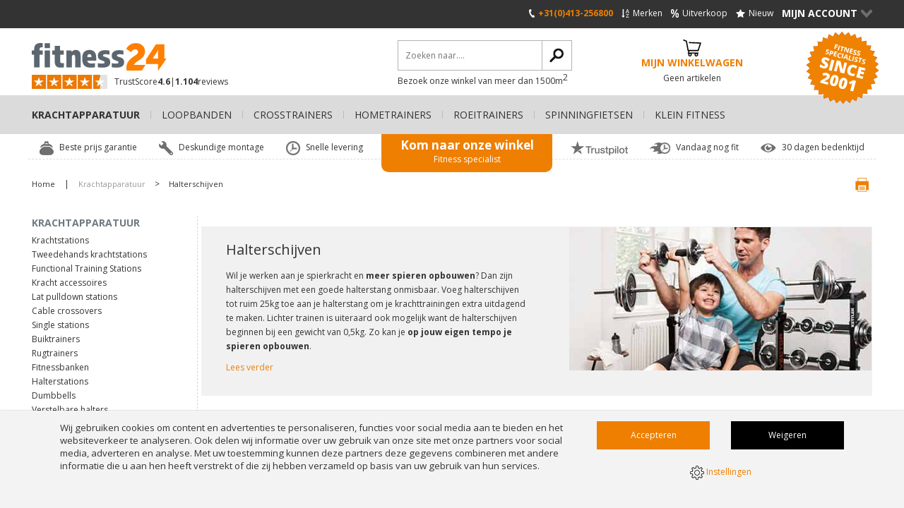

--- FILE ---
content_type: text/html; charset=UTF-8
request_url: https://www.fitness24.nl/krachtapparatuur/halterschijven/
body_size: 19313
content:
<!DOCTYPE html>
<html lang="nl" class="desktop chrome ">
<!-- 

	Deze website is gebouwd door: 
	Applepie communicatie

	T: 0413-243422
	F: 0413-243466
	E: info@applepie.nl
	I: www.applepie.nl

-->

<head>
	<meta charset="utf-8" />
	<title>Halterschijven of halter gewichten kopen?</title>
	<meta name="description" content="Halterschijven kopen? +130 halter gewichten, zowel 30mm als 50mm (olympische halterschijven). Perfect voor krachtrainingen met halterstang. Bekijk ze direct" />
	<meta http-equiv="Content-Type" content="text/html; charset=utf-8" />
			<meta name="beslist-site-verification" content="851849e3f2805ab7003e4ba1f1f5605e" />
				<meta name="facebook-domain-verification" content="vajmns9b89xit9bbhyqbvh18vknlko" />
					<link rel="canonical" href="https://www.fitness24.nl/krachtapparatuur/halterschijven/" />
							<link rel="alternate" hreflang="nl-NL" href="https://www.fitness24.nl/krachtapparatuur/halterschijven/" />
				
	<link rel="alternate" href="https://www.fitt24.com/power-equipment/freeweight-disks/" hreflang="en" /> 
	<link rel="alternate" href="https://www.fitt24.de/krafttraining/hantelscheiben/" hreflang="de-DE" /> 
	<link rel="alternate" href="https://www.fitness24.be/krachtapparatuur/halterschijven/" hreflang="nl-BE" /> 

	<link rel="shortcut icon" href="https://www.fitness24.nl/favicon.ico" type="image/x-icon" />
	<link href="https://www.fitness24.nl/css/css_0751c14ed1ba618bf9a387db741cbdf2.css"  rel="stylesheet" />
<link href="//fonts.googleapis.com/css?family=Open+Sans:300,400,600,700|Open+Sans+Condensed:300" rel="stylesheet" type="text/css">
	
	<script data-id="5">
		window.dataLayer = window.dataLayer || [];
		function gtag(){dataLayer.push(arguments);}
		gtag('consent', 'default', {
		 'functionality_storage' : 'granted',
		  'personalization_storage' : 'granted',
		  'analytics_storage': 'granted',
		  'security_storage' : 'denied',
		  'ad_storage': 'denied',
		  'ad_user_data': 'denied',
		  'ad_personalization': 'denied'
		});
	</script>
			<script>
		gtag('consent','update',{
					 'ad_storage'			: 'granted',
					 'ad_user_data'			: 'granted',
					 'security_storage'		: 'granted',
					 'ad_personalization'	: 'granted'
		});
		</script>
		<script type="text/javascript">
var siteurl = "https://www.fitness24.nl/";
var curDate = "20251216";
var sCurrency = "&euro;";</script>
<script src="//ajax.googleapis.com/ajax/libs/jquery/1.10.1/jquery.min.js"></script>
	<link href="https://www.fitness24.nl/css/productsubs.css"  rel="stylesheet" type="text/css" />
	<link rel="next" href="/krachtapparatuur/halterschijven/p/2/" />			<script> 
				(function(h,o,t,j,a,r){
					h.hj=h.hj||function(){(h.hj.q=h.hj.q||[]).push(arguments)};
					h._hjSettings={hjid:265282,hjsv:5};
					a=o.getElementsByTagName('head')[0];
					r=o.createElement('script');r.async=1;
					r.src=t+h._hjSettings.hjid+j+h._hjSettings.hjsv;
					a.appendChild(r);
				})(window,document,'//static.hotjar.com/c/hotjar-','.js?sv=');
			</script>
					<script>(function(w,d,s,l,i){w[l]=w[l]||[];w[l].push({'gtm.start':
		new Date().getTime(),event:'gtm.js'});var f=d.getElementsByTagName(s)[0],
		j=d.createElement(s),dl=l!='dataLayer'?'&l='+l:'';j.async=true;j.src=
		'https://www.googletagmanager.com/gtm.js?id='+i+dl;f.parentNode.insertBefore(j,f);
		})(window,document,'script','dataLayer','GTM-P48CMW');</script>
		</head>
<body>
		<noscript><iframe src="https://www.googletagmanager.com/ns.html?id=GTM-P48CMW"
			height="0" width="0" style="display:none;visibility:hidden"></iframe></noscript>
				<div id="ajaxOverlay" style="display:none"></div>
	<div id="backgroundOverlay" style="display:none"></div>
<div id="siteWrapper">
	<header  ></header>
		<div class="ctContent">
		<div class="wrapper">
		<aside class="col1">
		<div class="blockAside">
		<span>
			Krachtapparatuur		</span>
		<ul>
						<li>
				<a  href="https://www.fitness24.nl/krachtapparatuur/krachtstations/">
											Krachtstations									</a>
			</li>
						<li>
				<a  href="https://www.fitness24.nl/krachtapparatuur/tweedehands-krachtstations/">
											Tweedehands krachtstations									</a>
			</li>
						<li>
				<a  href="https://www.fitness24.nl/krachtapparatuur/functional-training-stations/">
											Functional Training Stations									</a>
			</li>
						<li>
				<a  href="https://www.fitness24.nl/krachtapparatuur/kracht-accessoires/">
											Kracht accessoires									</a>
			</li>
						<li>
				<a  href="https://www.fitness24.nl/krachtapparatuur/lat-pulldown-stations/">
											Lat pulldown stations									</a>
			</li>
						<li>
				<a  href="https://www.fitness24.nl/krachtapparatuur/cable-crossovers/">
											Cable crossovers									</a>
			</li>
						<li>
				<a  href="https://www.fitness24.nl/krachtapparatuur/single-stations/">
											Single stations									</a>
			</li>
						<li>
				<a  href="https://www.fitness24.nl/krachtapparatuur/buiktrainers/">
											Buiktrainers									</a>
			</li>
						<li>
				<a  href="https://www.fitness24.nl/krachtapparatuur/rugtrainers/">
											Rugtrainers									</a>
			</li>
						<li>
				<a  href="https://www.fitness24.nl/krachtapparatuur/fitnessbanken/">
											Fitnessbanken									</a>
			</li>
						<li>
				<a  href="https://www.fitness24.nl/krachtapparatuur/halterstations/">
											Halterstations									</a>
			</li>
						<li>
				<a  href="https://www.fitness24.nl/krachtapparatuur/dumbbells/">
											Dumbbells									</a>
			</li>
						<li>
				<a  href="https://www.fitness24.nl/krachtapparatuur/verstelbare-halters/">
											Verstelbare halters									</a>
			</li>
						<li>
				<a  href="https://www.fitness24.nl/krachtapparatuur/kettlebells/">
											Kettlebells									</a>
			</li>
						<li>
				<a class="selected" href="https://www.fitness24.nl/krachtapparatuur/halterschijven/">
											Halterschijven									</a>
			</li>
						<li>
				<a  href="https://www.fitness24.nl/krachtapparatuur/halterstangen/">
											Halterstangen									</a>
			</li>
						<li>
				<a  href="https://www.fitness24.nl/krachtapparatuur/opbergsystemen/">
											Opbergsystemen									</a>
			</li>
						<li>
				<a  href="https://www.fitness24.nl/krachtapparatuur/pilates-reformers/">
											Pilates Reformers									</a>
			</li>
						<li>
				<a  href="https://www.fitness24.nl/krachtapparatuur/power-racks/">
											Power racks en dip stations									</a>
			</li>
						<li>
				<a  href="https://www.fitness24.nl/krachtapparatuur/power-towers/">
											Power towers									</a>
			</li>
						<li>
				<a  href="https://www.fitness24.nl/krachtapparatuur/rigs-crossfit/">
											Rigs crossfit									</a>
			</li>
						<li>
				<a  href="https://www.fitness24.nl/krachtapparatuur/smith-machines/">
											Smith machines									</a>
			</li>
						<li>
				<a  href="https://www.fitness24.nl/krachtapparatuur/trilplaten/">
											Trilplaten									</a>
			</li>
							<li>
					<a href="https://www.fitness24.nl/krachtapparatuur/">
						Alle krachtapparatuur					</a>
				</li>
						</ul>
	</div>
	<div class="blockAside mobile prodBtns">
		<a href="#" onclick="return false" id="toggleFilters">Filteren</a>
	</div>
	<div class="hiddenMobile" id="displayFilters">
				<div class="blockAside">
			<span>Merken </span>	
			<div class="scroll" id="collapsemerken">				
											 <div class="block-element">
								 <label for="fil_1_0">
									<input type="checkbox" name="filter1[]" id="fil_1_0" value="lifemaxx" class="check" 
									 onclick="checkFilter(1,this);"									 />
									 <span>
										 <a href="https://www.fitness24.nl/krachtapparatuur/halterschijven/lifemaxx/" onclick="return checkFilter(1,this); return false;" >LifeMaxx
</a>									 </span>
								 </label>
							</div>
														 <div class="block-element">
								 <label for="fil_1_1">
									<input type="checkbox" name="filter1[]" id="fil_1_1" value="muscle-power" class="check" 
									 onclick="checkFilter(1,this);"									 />
									 <span>
										 <a href="https://www.fitness24.nl/krachtapparatuur/halterschijven/muscle-power/" onclick="return checkFilter(1,this); return false;" >Muscle Power
</a>									 </span>
								 </label>
							</div>
														 <div class="block-element">
								 <label for="fil_1_2">
									<input type="checkbox" name="filter1[]" id="fil_1_2" value="nohrd" class="check" 
									 onclick="checkFilter(1,this);"									 />
									 <span>
										 <a href="https://www.fitness24.nl/krachtapparatuur/halterschijven/nohrd/" onclick="return checkFilter(1,this); return false;" >NOHrD
</a>									 </span>
								 </label>
							</div>
														 <div class="block-element">
								 <label for="fil_1_3">
									<input type="checkbox" name="filter1[]" id="fil_1_3" value="nucclr" class="check" 
									 onclick="checkFilter(1,this);"									 />
									 <span>
										 <a href="https://www.fitness24.nl/krachtapparatuur/halterschijven/nucclr/" onclick="return checkFilter(1,this); return false;" >NUCCLR
</a>									 </span>
								 </label>
							</div>
														 <div class="block-element">
								 <label for="fil_1_4">
									<input type="checkbox" name="filter1[]" id="fil_1_4" value="toorx" class="check" 
									 onclick="checkFilter(1,this);"									 />
									 <span>
										 <a href="https://www.fitness24.nl/krachtapparatuur/halterschijven/toorx/" onclick="return checkFilter(1,this); return false;" >Toorx
</a>									 </span>
								 </label>
							</div>
														 <div class="block-element">
								 <label for="fil_1_5">
									<input type="checkbox" name="filter1[]" id="fil_1_5" value="tunturi" class="check" 
									 onclick="checkFilter(1,this);"									 />
									 <span>
										 <a href="https://www.fitness24.nl/krachtapparatuur/halterschijven/tunturi/" onclick="return checkFilter(1,this); return false;" >Tunturi
</a>									 </span>
								 </label>
							</div>
										</div>
		</div>
				<div class="blockAside">
			<span>Maatvoering Halterschijven </span>	
			<div class="scroll" id="collapsemaatvoering-halterschijven">				
											 <div class="block-element">
								 <label for="fil_2_0">
									<input type="checkbox" name="filter2[]" id="fil_2_0" value="halterschijven-30-mm" class="check" 
									 onclick="changeFilter();"									 />
									 <span>
										 Halterschijven 30 mm
									 </span>
								 </label>
							</div>
														 <div class="block-element">
								 <label for="fil_2_1">
									<input type="checkbox" name="filter2[]" id="fil_2_1" value="halterschijven-50-mm-olympisch" class="check" 
									 onclick="changeFilter();"									 />
									 <span>
										 Halterschijven 50 mm (olympisch)
									 </span>
								 </label>
							</div>
										</div>
		</div>
				<div class="blockAside">
			<span>Materiaal </span>	
			<div class="scroll" id="collapsemateriaal">				
											 <div class="block-element">
								 <label for="fil_3_0">
									<input type="checkbox" name="filter3[]" id="fil_3_0" value="tpu" class="check" 
									 onclick="changeFilter();"									 />
									 <span>
										 TPU
									 </span>
								 </label>
							</div>
														 <div class="block-element">
								 <label for="fil_3_1">
									<input type="checkbox" name="filter3[]" id="fil_3_1" value="hogedichtheidpolyetheen-hdpe" class="check" 
									 onclick="changeFilter();"									 />
									 <span>
										 Hogedichtheidpolyetheen (HDPE)
									 </span>
								 </label>
							</div>
														 <div class="block-element">
								 <label for="fil_3_2">
									<input type="checkbox" name="filter3[]" id="fil_3_2" value="gietijzer" class="check" 
									 onclick="changeFilter();"									 />
									 <span>
										 Gietijzer
									 </span>
								 </label>
							</div>
														 <div class="block-element">
								 <label for="fil_3_3">
									<input type="checkbox" name="filter3[]" id="fil_3_3" value="hout" class="check" 
									 onclick="changeFilter();"									 />
									 <span>
										 Hout
									 </span>
								 </label>
							</div>
														 <div class="block-element">
								 <label for="fil_3_4">
									<input type="checkbox" name="filter3[]" id="fil_3_4" value="polyurethaan" class="check" 
									 onclick="changeFilter();"									 />
									 <span>
										 Polyurethaan
									 </span>
								 </label>
							</div>
														 <div class="block-element">
								 <label for="fil_3_5">
									<input type="checkbox" name="filter3[]" id="fil_3_5" value="rubber" class="check" 
									 onclick="changeFilter();"									 />
									 <span>
										 Rubber
									 </span>
								 </label>
							</div>
														 <div class="block-element">
								 <label for="fil_3_6">
									<input type="checkbox" name="filter3[]" id="fil_3_6" value="rvs" class="check" 
									 onclick="changeFilter();"									 />
									 <span>
										 RVS
									 </span>
								 </label>
							</div>
										</div>
		</div>
					<div class="blockAside hiddenMobile">
				<div class="trustpilot-widget" data-locale="nl-NL" data-template-id="539ad60defb9600b94d7df2c" data-businessunit-id="4e7a8bef000064000511112d" data-style-height="500px" data-style-width="230px" data-theme="light" data-stars="4,5" data-review-languages="nl">
  <a href="https://nl.trustpilot.com/review/www.fitness24.nl" target="_blank" rel="noopener">Trustpilot</a>
</div>
<script type="text/javascript" src="//widget.trustpilot.com/bootstrap/v5/tp.widget.sync.bootstrap.min.js" async></script>			</div>
				</div>
</aside>
<div class="content">
	<div class="ctBrandDesc noMobile">
		<div class="cmsBlok12 brandBlok">	
			<div class="groupDesc brandDesc">
									<input type="hidden" id="subgroup" name="subgroup" value="halterschijven">
					<input type="hidden" id="group" name="group" value="krachtapparatuur">	
					<h1>Halterschijven</h1>	
					<p>Wil je werken aan je spierkracht en <strong>meer spieren opbouwen</strong>? Dan zijn halterschijven met een goede halterstang onmisbaar. Voeg halterschijven tot ruim 25kg toe aan je halterstang om je krachttrainingen extra uitdagend te maken. Lichter trainen is uiteraard ook mogelijk want de halterschijven beginnen bij een gewicht van 0,5kg. Zo kan je <strong>op jouw eigen tempo je spieren opbouwen</strong>.</p>						<p>
							<a href="#readMore" class="readMore">Lees verder</a>
						</p>
									</div>
								<div> 
						<img src="https://www.fitness24.nl/upload/huge/5-halterschijven_001.jpg" class="img-responsive" alt="Halterschijven"> 
					</div>	
							</div>
	</div>
	<div class="pageOptions">
				<div class="sort">
			<form method="post" action="https://www.fitness24.nl/" id="sortFrm">
				<fieldset>
					<legend>Sorteren</legend>
					<label>
						<select class="select" onchange="startSearch('sort');" id="perpage" name="sortPrd">
							<option  value="alle">Alle producten</option>
							<option  selected="selected" value="20">20</option>
							<option  value="40">40</option>
							<option  value="80">80</option>
							<option  value="160">160</option>
						</select>
					</label>
					<label>
						<select class="select" onchange="startSearch('sort');" id="sortorder" name="sortOpt">
								<option value="standaard-volgorde" selected="selected">Standaard volgorde</option><option value="prijs-oplopend">Prijs oplopend</option><option value="prijs-aflopend">Prijs aflopend</option><option value="populariteit-oplopend">Populariteit oplopend</option><option value="populariteit-aflopend">Populariteit aflopend</option><option value="nieuwe-producten">Nieuwe producten</option>						</select>
					</label>
					<p class="display noMobile">
						<a class="compact selected" id="display_0" href="">&nbsp;</a>
						<a class="breed " id="display_1" href="">&nbsp;</a>
						<a class="lijst " id="display_2" href="">&nbsp;</a>
					</p>
				</fieldset>
			</form>
		</div>

		<input type="hidden" name="curpage" id="curpage" value="1"/>
					<p class="pagination">
				<a href="p/1/" class="selected">1</a><a href="p/2/">2</a><a href="p/3/">3</a><a href="p/4/">4</a><span>...</span><a href="p/10/">10</a><a class="next" href="p/2/"><span class="noMobile">Volgende</span> &raquo;</a>			</p>
				</div>
	<div id="filterLoad"></div>
	<div class="ctProds">
				<div class="col1 prod">
			<a href="https://www.fitness24.nl/krachtapparatuur/halterschijven/lifemaxx-competition-bumper-plate-25-kg-lmx-8525c/">
								<img src="https://www.fitness24.nl/upload/extra/crossmaxx-lmx85c-crossmaxx-comp-bumper-plate-50mm_025.jpg" alt="Lifemaxx Competition Bumper Plate 25 kg LMX 85.25c "/>
									<span class="aanbieding">4% Korting</span>
								</a>
			<span class="h2">
				<a href="https://www.fitness24.nl/krachtapparatuur/halterschijven/lifemaxx-competition-bumper-plate-25-kg-lmx-8525c/">
					Lifemaxx Competition Bumper Plate 25 kg LMX 85.25c 				</a>
			</span>
			<span>(LMX85C.250)</span>
			<p>De<strong> Lifemaxx Competition Bumper Plate 25 kg LMX 85.25c</strong>&nbsp;is voorzien van een gat van 51mm en is dus geschikt voor alle 50 mm halterstangen.
Het zijn Competition bumperplates, dus de hoogste kwaliteit en het nauwkeurigste gewicht. Geschikt voor competities en wedstrijden.<br /><br />Doordat de plates volledig van rubber zijn gemaakt, kan je de stang met schijven rustig op de vloer laten vallen zonder dat de vloer beschadigd.
Dit is ideaal bij circuittrainingen en crossfit trainingen.&nbsp;Per stuk.</p>
								<div class="delivery">
						<i class="delivery-normal"></i>
						<span>Gratis levering: 2-4 werkdagen</span>
					</div>
									<div class="prodPrice">
											<div>
							<p>&euro;202,95</p>
							<strong>&euro;192,95</strong>
						</div>
						<p>&nbsp;	
							<strong>
								Je bespaart &euro;10,-							</strong> 
							(incl. BTW)
						</p>
										</div>
									<label for="compare19687" class="noMobile">
						<input type="checkbox" name="compare[]" id="compare19687" value="19687" >
						<span>Vergelijk dit product</span>
					</label>
								<div class="prodBtns">
				<a href="https://www.fitness24.nl/krachtapparatuur/halterschijven/lifemaxx-competition-bumper-plate-25-kg-lmx-8525c/"  class="bestellen">Bestellen </a>
							</div>
		</div>
				<div class="col1 prod">
			<a href="https://www.fitness24.nl/krachtapparatuur/halterschijven/lifemaxx-competition-bumper-plate-20-kg-lmx-8520c/">
								<img src="https://www.fitness24.nl/upload/extra/crossmaxx-lmx85c-crossmaxx-comp-bumper-plate-50mm_020.jpg" alt="Lifemaxx Competition Bumper Plate 20 kg LMX 85.20c "/>
									<span class="aanbieding">4% Korting</span>
								</a>
			<span class="h2">
				<a href="https://www.fitness24.nl/krachtapparatuur/halterschijven/lifemaxx-competition-bumper-plate-20-kg-lmx-8520c/">
					Lifemaxx Competition Bumper Plate 20 kg LMX 85.20c 				</a>
			</span>
			<span>(LMX85C.200)</span>
			<p>De <strong>Lifemaxx Competition Bumper Plate 20 kg LMX 85.20c</strong>&nbsp;is voorzien van een gat van 51mm en is dus geschikt voor alle 50 mm halterstangen.
Het zijn Competition bumperplates, dus de hoogste kwaliteit en het nauwkeurigste gewicht. Geschikt voor competities en wedstrijden.<br /><br />Doordat de plates volledig van rubber zijn gemaakt, kan je de stang met schijven rustig op de vloer laten vallen zonder dat de vloer beschadigd.
Dit is ideaal bij circuittrainingen en crossfit trainingen.&nbsp;Per stuk.</p>
								<div class="delivery">
						<i class="delivery-quick"></i>
						<span>Voor 17:00 uur besteld, vandaag gratis verstuurd</span>
					</div>
									<div class="prodPrice">
											<div>
							<p>&euro;164,95</p>
							<strong>&euro;156,95</strong>
						</div>
						<p>&nbsp;	
							<strong>
								Je bespaart &euro;8,-							</strong> 
							(incl. BTW)
						</p>
										</div>
									<label for="compare19686" class="noMobile">
						<input type="checkbox" name="compare[]" id="compare19686" value="19686" >
						<span>Vergelijk dit product</span>
					</label>
								<div class="prodBtns">
				<a href="https://www.fitness24.nl/krachtapparatuur/halterschijven/lifemaxx-competition-bumper-plate-20-kg-lmx-8520c/"  class="bestellen">Bestellen </a>
							</div>
		</div>
				<div class="col1 prod">
			<a href="https://www.fitness24.nl/krachtapparatuur/halterschijven/lifemaxx-competition-bumper-plate-15-kg-lmx-8515c/">
								<img src="https://www.fitness24.nl/upload/extra/crossmaxx-lmx85c-crossmaxx-comp-bumper-plate-50mm_015.jpg" alt="Lifemaxx Competition Bumper Plate 15 kg LMX 85.15c "/>
									<span class="aanbieding">5% Korting</span>
								</a>
			<span class="h2">
				<a href="https://www.fitness24.nl/krachtapparatuur/halterschijven/lifemaxx-competition-bumper-plate-15-kg-lmx-8515c/">
					Lifemaxx Competition Bumper Plate 15 kg LMX 85.15c 				</a>
			</span>
			<span>(LMX85C.150)</span>
			<p>De <strong>Lifemaxx Competition Bumper Plate 15 kg LMX 85.15c</strong>&nbsp;is voorzien van een gat van 51mm en is dus geschikt voor alle 50 mm halterstangen.
Het zijn Competition bumperplates, dus de hoogste kwaliteit en het nauwkeurigste gewicht. Geschikt voor competities en wedstrijden.<br /><br />Doordat de plates volledig van rubber zijn gemaakt, kan je de stang met schijven rustig op de vloer laten vallen zonder dat de vloer beschadigd.
Dit is ideaal bij circuittrainingen en crossfit trainingen.&nbsp;Per stuk.</p>
								<div class="delivery">
						<i class="delivery-quick"></i>
						<span>Voor 17:00 uur besteld, vandaag gratis verstuurd</span>
					</div>
									<div class="prodPrice">
											<div>
							<p>&euro;139,95</p>
							<strong>&euro;132,95</strong>
						</div>
						<p>&nbsp;	
							<strong>
								Je bespaart &euro;7,-							</strong> 
							(incl. BTW)
						</p>
										</div>
									<label for="compare19685" class="noMobile">
						<input type="checkbox" name="compare[]" id="compare19685" value="19685" >
						<span>Vergelijk dit product</span>
					</label>
								<div class="prodBtns">
				<a href="https://www.fitness24.nl/krachtapparatuur/halterschijven/lifemaxx-competition-bumper-plate-15-kg-lmx-8515c/"  class="bestellen">Bestellen </a>
							</div>
		</div>
				<div class="col1 prod">
			<a href="https://www.fitness24.nl/krachtapparatuur/halterschijven/lifemaxx-competition-bumper-plate-10-kg-lmx-8510c/">
								<img src="https://www.fitness24.nl/upload/extra/crossmaxx-lmx85c-crossmaxx-comp-bumper-plate-50mm.jpg" alt="Lifemaxx Competition Bumper Plate 10 kg  LMX 85.10c "/>
									<span class="aanbieding">4% Korting</span>
								</a>
			<span class="h2">
				<a href="https://www.fitness24.nl/krachtapparatuur/halterschijven/lifemaxx-competition-bumper-plate-10-kg-lmx-8510c/">
					Lifemaxx Competition Bumper Plate 10 kg  LMX 85.10c 				</a>
			</span>
			<span>(LMX85C.100)</span>
			<p>De <strong>Lifemaxx Competition Bumper Plate 10 kg LMX 85.10c</strong>&nbsp;is voorzien van een gat van 51mm en is dus geschikt voor alle 50 mm halterstangen.
Het zijn Competition bumperplates, dus de hoogste kwaliteit en het nauwkeurigste gewicht. Geschikt voor competities en wedstrijden.<br /><br />Doordat de plates volledig van rubber zijn gemaakt, kan je de stang met schijven rustig op de vloer laten vallen zonder dat de vloer beschadigd.
Dit is ideaal bij circuittrainingen en crossfit trainingen.&nbsp;Per stuk.</p>
								<div class="delivery">
						<i class="delivery-normal"></i>
						<span>Gratis levering: 2-4 werkdagen</span>
					</div>
									<div class="prodPrice">
											<div>
							<p>&euro;100,95</p>
							<strong>&euro;95,95</strong>
						</div>
						<p>&nbsp;	
							<strong>
								Je bespaart &euro;5,-							</strong> 
							(incl. BTW)
						</p>
										</div>
									<label for="compare19683" class="noMobile">
						<input type="checkbox" name="compare[]" id="compare19683" value="19683" >
						<span>Vergelijk dit product</span>
					</label>
								<div class="prodBtns">
				<a href="https://www.fitness24.nl/krachtapparatuur/halterschijven/lifemaxx-competition-bumper-plate-10-kg-lmx-8510c/"  class="bestellen">Bestellen </a>
							</div>
		</div>
				<div class="col1 prod">
			<a href="https://www.fitness24.nl/krachtapparatuur/halterschijven/lifemaxx-competition-bumper-plate-25-kg-lmx-85_1/">
								<img src="https://www.fitness24.nl/upload/extra/Lifemaxx Competition Bumper Plates LMX 85.jpg" alt="Lifemaxx Competition Bumper Plate 25 kg LMX 85 "/>
									<span class="aanbieding">5% Korting</span>
								</a>
			<span class="h2">
				<a href="https://www.fitness24.nl/krachtapparatuur/halterschijven/lifemaxx-competition-bumper-plate-25-kg-lmx-85_1/">
					Lifemaxx Competition Bumper Plate 25 kg LMX 85 				</a>
			</span>
			<span>(LMX85.250)</span>
			<p>De <strong>Lifemaxx Competition Bumper Plate 25 kg LMX 85</strong>&nbsp;is voorzien van een gat van 51mm en is dus geschikt voor alle 50 mm halterstangen.
Doordat de plates volledig van rubber zijn gemaakt, kan je de stang met schijven rustig op de vloer laten vallen zonder dat de vloer beschadigd.
Dit is ideaal bij circuittrainingen en crossfit trainingen.&nbsp;<br /><br />Per stuk.</p>
								<div class="delivery">
						<i class="delivery-normal"></i>
						<span>Gratis levering: 2-4 werkdagen</span>
					</div>
									<div class="prodPrice">
											<div>
							<p>&euro;157,95</p>
							<strong>&euro;149,95</strong>
						</div>
						<p>&nbsp;	
							<strong>
								Je bespaart &euro;8,-							</strong> 
							(incl. BTW)
						</p>
										</div>
									<label for="compare19681" class="noMobile">
						<input type="checkbox" name="compare[]" id="compare19681" value="19681" >
						<span>Vergelijk dit product</span>
					</label>
								<div class="prodBtns">
				<a href="https://www.fitness24.nl/krachtapparatuur/halterschijven/lifemaxx-competition-bumper-plate-25-kg-lmx-85_1/"  class="bestellen">Bestellen </a>
							</div>
		</div>
				<div class="col1 prod">
			<a href="https://www.fitness24.nl/krachtapparatuur/halterschijven/lifemaxx-competition-bumper-plate-20-kg-lmx-85_1/">
								<img src="https://www.fitness24.nl/upload/extra/Lifemaxx Competition Bumper Plates LMX 85.jpg" alt="Lifemaxx Competition Bumper Plate 20 kg LMX 85 "/>
									<span class="aanbieding">4% Korting</span>
								</a>
			<span class="h2">
				<a href="https://www.fitness24.nl/krachtapparatuur/halterschijven/lifemaxx-competition-bumper-plate-20-kg-lmx-85_1/">
					Lifemaxx Competition Bumper Plate 20 kg LMX 85 				</a>
			</span>
			<span>(LMX85.200)</span>
			<p>De <strong>Lifemaxx Competition Bumper Plate 20 kg LMX 85</strong>&nbsp;is voorzien van een gat van 51mm en is dus geschikt voor alle 50 mm halterstangen.
Doordat de plates volledig van rubber zijn gemaakt, kan je de stang met schijven rustig op de vloer laten vallen zonder dat de vloer beschadigd.
Dit is ideaal bij circuittrainingen en crossfit trainingen.&nbsp;<br /><br />Per stuk.</p>
								<div class="delivery">
						<i class="delivery-normal"></i>
						<span>Gratis levering: 2-4 werkdagen</span>
					</div>
									<div class="prodPrice">
											<div>
							<p>&euro;127,95</p>
							<strong>&euro;121,95</strong>
						</div>
						<p>&nbsp;	
							<strong>
								Je bespaart &euro;6,-							</strong> 
							(incl. BTW)
						</p>
										</div>
									<label for="compare19680" class="noMobile">
						<input type="checkbox" name="compare[]" id="compare19680" value="19680" >
						<span>Vergelijk dit product</span>
					</label>
								<div class="prodBtns">
				<a href="https://www.fitness24.nl/krachtapparatuur/halterschijven/lifemaxx-competition-bumper-plate-20-kg-lmx-85_1/"  class="bestellen">Bestellen </a>
							</div>
		</div>
				<div class="col1 prod">
			<a href="https://www.fitness24.nl/krachtapparatuur/halterschijven/lifemaxx-competition-bumper-plate-15-kg-lmx-85_1/">
								<img src="https://www.fitness24.nl/upload/extra/Lifemaxx Competition Bumper Plates LMX 85.jpg" alt="Lifemaxx Competition Bumper Plate 15 kg LMX 85 "/>
									<span class="aanbieding">4% Korting</span>
								</a>
			<span class="h2">
				<a href="https://www.fitness24.nl/krachtapparatuur/halterschijven/lifemaxx-competition-bumper-plate-15-kg-lmx-85_1/">
					Lifemaxx Competition Bumper Plate 15 kg LMX 85 				</a>
			</span>
			<span>(LMX85.150)</span>
			<p>De <strong>Lifemaxx Competition Bumper Plate 15 kg LMX 85</strong>&nbsp;is voorzien van een gat van 51mm en is dus geschikt voor alle 50 mm halterstangen.
Doordat de plates volledig van rubber zijn gemaakt, kan je de stang met schijven rustig op de vloer laten vallen zonder dat de vloer beschadigd.
Dit is ideaal bij circuittrainingen en crossfit trainingen.&nbsp;<br /><br />Per stuk.</p>
								<div class="delivery">
						<i class="delivery-normal"></i>
						<span>Gratis levering: 2-4 werkdagen</span>
					</div>
									<div class="prodPrice">
											<div>
							<p>&euro;101,95</p>
							<strong>&euro;96,95</strong>
						</div>
						<p>&nbsp;	
							<strong>
								Je bespaart &euro;5,-							</strong> 
							(incl. BTW)
						</p>
										</div>
									<label for="compare19679" class="noMobile">
						<input type="checkbox" name="compare[]" id="compare19679" value="19679" >
						<span>Vergelijk dit product</span>
					</label>
								<div class="prodBtns">
				<a href="https://www.fitness24.nl/krachtapparatuur/halterschijven/lifemaxx-competition-bumper-plate-15-kg-lmx-85_1/"  class="bestellen">Bestellen </a>
							</div>
		</div>
				<div class="col1 prod">
			<a href="https://www.fitness24.nl/krachtapparatuur/halterschijven/lifemaxx-competition-bumper-plate-10-kg-lmx-85_1/">
								<img src="https://www.fitness24.nl/upload/extra/Lifemaxx Competition Bumper Plates LMX 85.jpg" alt="Lifemaxx Competition Bumper Plate 10 kg LMX 85 "/>
									<span class="aanbieding">5% Korting</span>
								</a>
			<span class="h2">
				<a href="https://www.fitness24.nl/krachtapparatuur/halterschijven/lifemaxx-competition-bumper-plate-10-kg-lmx-85_1/">
					Lifemaxx Competition Bumper Plate 10 kg LMX 85 				</a>
			</span>
			<span>(LMX85.100)</span>
			<p>De <strong>Lifemaxx Competition Bumper Plate 10 kg LMX 85</strong>&nbsp;is voorzien van een gat van 51mm en is dus geschikt voor alle 50 mm halterstangen.
Doordat de plates volledig van rubber zijn gemaakt, kan je de stang met schijven rustig op de vloer laten vallen zonder dat de vloer beschadigd.
Dit is ideaal bij circuittrainingen en crossfit trainingen.&nbsp;<br /><br />Per stuk.</p>
								<div class="delivery">
						<i class="delivery-normal"></i>
						<span>Gratis levering: 2-4 werkdagen</span>
					</div>
									<div class="prodPrice">
											<div>
							<p>&euro;77,95</p>
							<strong>&euro;73,95</strong>
						</div>
						<p>&nbsp;	
							<strong>
								Je bespaart &euro;4,-							</strong> 
							(incl. BTW)
						</p>
										</div>
									<label for="compare19678" class="noMobile">
						<input type="checkbox" name="compare[]" id="compare19678" value="19678" >
						<span>Vergelijk dit product</span>
					</label>
								<div class="prodBtns">
				<a href="https://www.fitness24.nl/krachtapparatuur/halterschijven/lifemaxx-competition-bumper-plate-10-kg-lmx-85_1/"  class="bestellen">Bestellen </a>
							</div>
		</div>
				<div class="col1 prod">
			<a href="https://www.fitness24.nl/krachtapparatuur/halterschijven/lifemaxx-competition-bumper-plate-5-kg/">
								<img src="https://www.fitness24.nl/upload/extra/Lifemaxx Competition Bumper Plates LMX 85.jpg" alt="Lifemaxx Competition Bumper Plate 5 kg "/>
									<span class="aanbieding">5% Korting</span>
								</a>
			<span class="h2">
				<a href="https://www.fitness24.nl/krachtapparatuur/halterschijven/lifemaxx-competition-bumper-plate-5-kg/">
					Lifemaxx Competition Bumper Plate 5 kg 				</a>
			</span>
			<span>(LMX85.050)</span>
			<p>De <strong>Lifemaxx Competition Bumper Plate 5kg LMX 85</strong>&nbsp;is voorzien van een gat van 51mm en is dus geschikt voor alle 50 mm halterstangen.
Doordat de plates volledig van rubber zijn gemaakt, kan je de stang met schijven rustig op de vloer laten vallen zonder dat de vloer beschadigd.
Dit is ideaal bij circuittrainingen en crossfit trainingen.&nbsp;<br /><br />Per stuk.</p>
								<div class="delivery">
						<i class="delivery-normal"></i>
						<span>Gratis levering: 2-4 werkdagen</span>
					</div>
									<div class="prodPrice">
											<div>
							<p>&euro;54,95</p>
							<strong>&euro;51,95</strong>
						</div>
						<p>&nbsp;	
							<strong>
								Je bespaart &euro;3,-							</strong> 
							(incl. BTW)
						</p>
										</div>
									<label for="compare19677" class="noMobile">
						<input type="checkbox" name="compare[]" id="compare19677" value="19677" >
						<span>Vergelijk dit product</span>
					</label>
								<div class="prodBtns">
				<a href="https://www.fitness24.nl/krachtapparatuur/halterschijven/lifemaxx-competition-bumper-plate-5-kg/"  class="bestellen">Bestellen </a>
							</div>
		</div>
				<div class="col1 prod">
			<a href="https://www.fitness24.nl/krachtapparatuur/halterschijven/lifemaxx-rubberen-halterschijf-5-grip-25-kg-lmx-92_13/">
								<img src="https://www.fitness24.nl/upload/extra/LifeMaxx Olympic Halterschijf LMX 92.jpg" alt="Lifemaxx Rubberen Halterschijf 5 grip 25 kg LMX 92 "/>
									<span class="aanbieding">4% Korting</span>
								</a>
			<span class="h2">
				<a href="https://www.fitness24.nl/krachtapparatuur/halterschijven/lifemaxx-rubberen-halterschijf-5-grip-25-kg-lmx-92_13/">
					Lifemaxx Rubberen Halterschijf 5 grip 25 kg LMX 92 				</a>
			</span>
			<span>(LMX92.2500)</span>
			<p>De<strong>&nbsp;Lifemaxx Rubberen Halterschijf 5 grip 25 kg LMX 92&nbsp;</strong>is gemaakt van hoge kwaliteit rubber.
Deze schijven zijn geschikt voor olympische halterstangen (50 mm).
Per stuk.</p>
								<div class="delivery">
						<i class="delivery-normal"></i>
						<span>Gratis levering: 2-4 werkdagen</span>
					</div>
									<div class="prodPrice">
											<div>
							<p>&euro;129,95</p>
							<strong>&euro;123,95</strong>
						</div>
						<p>&nbsp;	
							<strong>
								Je bespaart &euro;6,-							</strong> 
							(incl. BTW)
						</p>
										</div>
									<label for="compare19669" class="noMobile">
						<input type="checkbox" name="compare[]" id="compare19669" value="19669" >
						<span>Vergelijk dit product</span>
					</label>
								<div class="prodBtns">
				<a href="https://www.fitness24.nl/krachtapparatuur/halterschijven/lifemaxx-rubberen-halterschijf-5-grip-25-kg-lmx-92_13/"  class="bestellen">Bestellen </a>
							</div>
		</div>
				<div class="col1 prod">
			<a href="https://www.fitness24.nl/krachtapparatuur/halterschijven/lifemaxx-rubberen-halterschijf-5-grip-20-kg-lmx-92/">
								<img src="https://www.fitness24.nl/upload/extra/Lifemaxx Rubberen Halterschijf 5 grip 20 kg LMX 92.jpg" alt="Lifemaxx Rubberen Halterschijf 5 grip 20 kg LMX 92 "/>
									<span class="aanbieding">4% Korting</span>
								</a>
			<span class="h2">
				<a href="https://www.fitness24.nl/krachtapparatuur/halterschijven/lifemaxx-rubberen-halterschijf-5-grip-20-kg-lmx-92/">
					Lifemaxx Rubberen Halterschijf 5 grip 20 kg LMX 92 				</a>
			</span>
			<span>(LMX92.2000)</span>
			<p>De<strong>&nbsp;Lifemaxx Rubberen Halterschijf 5 grip 20 kg LMX 92&nbsp;</strong>is gemaakt van hoge kwaliteit rubber.
Deze schijven zijn geschikt voor olympische halterstangen (50 mm).
Per stuk.</p>
								<div class="delivery">
						<i class="delivery-quick"></i>
						<span>Voor 17:00 uur besteld, vandaag gratis verstuurd</span>
					</div>
									<div class="prodPrice">
											<div>
							<p>&euro;104,95</p>
							<strong>&euro;99,95</strong>
						</div>
						<p>&nbsp;	
							<strong>
								Je bespaart &euro;5,-							</strong> 
							(incl. BTW)
						</p>
										</div>
									<label for="compare19668" class="noMobile">
						<input type="checkbox" name="compare[]" id="compare19668" value="19668" >
						<span>Vergelijk dit product</span>
					</label>
								<div class="prodBtns">
				<a href="https://www.fitness24.nl/krachtapparatuur/halterschijven/lifemaxx-rubberen-halterschijf-5-grip-20-kg-lmx-92/"  class="bestellen">Bestellen </a>
							</div>
		</div>
				<div class="col1 prod">
			<a href="https://www.fitness24.nl/krachtapparatuur/halterschijven/lifemaxx-rubberen-halterschijf-5-grip-15-kg-lmx-92/">
								<img src="https://www.fitness24.nl/upload/extra/Lifemaxx Rubberen Halterschijf 5 grip 15 kg LMX 92.jpg" alt="Lifemaxx Rubberen Halterschijf 5 grip 15 kg LMX 92 "/>
									<span class="aanbieding">5% Korting</span>
								</a>
			<span class="h2">
				<a href="https://www.fitness24.nl/krachtapparatuur/halterschijven/lifemaxx-rubberen-halterschijf-5-grip-15-kg-lmx-92/">
					Lifemaxx Rubberen Halterschijf 5 grip 15 kg LMX 92 				</a>
			</span>
			<span>(LMX92.1500)</span>
			<p>De<strong>&nbsp;Lifemaxx Rubberen Halterschijf 5 grip 15 kg LMX 92&nbsp;</strong>is gemaakt van hoge kwaliteit rubber.
Deze schijven zijn geschikt voor olympische halterstangen (50 mm).
Per stuk.</p>
								<div class="delivery">
						<i class="delivery-quick"></i>
						<span>Voor 17:00 uur besteld, vandaag gratis verstuurd</span>
					</div>
									<div class="prodPrice">
											<div>
							<p>&euro;79,95</p>
							<strong>&euro;75,95</strong>
						</div>
						<p>&nbsp;	
							<strong>
								Je bespaart &euro;4,-							</strong> 
							(incl. BTW)
						</p>
										</div>
									<label for="compare19667" class="noMobile">
						<input type="checkbox" name="compare[]" id="compare19667" value="19667" >
						<span>Vergelijk dit product</span>
					</label>
								<div class="prodBtns">
				<a href="https://www.fitness24.nl/krachtapparatuur/halterschijven/lifemaxx-rubberen-halterschijf-5-grip-15-kg-lmx-92/"  class="bestellen">Bestellen </a>
							</div>
		</div>
				<div class="col1 prod">
			<a href="https://www.fitness24.nl/krachtapparatuur/halterschijven/lifemaxx-rubberen-halterschijf-5-grip-10-kg-lmx-92/">
								<img src="https://www.fitness24.nl/upload/extra/LifeMaxx Rubberen Halterschijf 10 kg LMX 92.jpg" alt="Lifemaxx Rubberen Halterschijf 5 grip 10 kg LMX 92 "/>
									<span class="aanbieding">5% Korting</span>
								</a>
			<span class="h2">
				<a href="https://www.fitness24.nl/krachtapparatuur/halterschijven/lifemaxx-rubberen-halterschijf-5-grip-10-kg-lmx-92/">
					Lifemaxx Rubberen Halterschijf 5 grip 10 kg LMX 92 				</a>
			</span>
			<span>(LMX92.1000)</span>
			<p>De<strong>&nbsp;Lifemaxx Rubberen Halterschijf 5 grip 10 kg LMX 92&nbsp;</strong>is gemaakt van hoge kwaliteit rubber.
Deze schijven zijn geschikt voor olympische halterstangen (50 mm).
Per stuk.</p>
								<div class="delivery">
						<i class="delivery-normal"></i>
						<span>Gratis levering: 2-4 werkdagen</span>
					</div>
									<div class="prodPrice">
											<div>
							<p>&euro;54,95</p>
							<strong>&euro;51,95</strong>
						</div>
						<p>&nbsp;	
							<strong>
								Je bespaart &euro;3,-							</strong> 
							(incl. BTW)
						</p>
										</div>
									<label for="compare19654" class="noMobile">
						<input type="checkbox" name="compare[]" id="compare19654" value="19654" >
						<span>Vergelijk dit product</span>
					</label>
								<div class="prodBtns">
				<a href="https://www.fitness24.nl/krachtapparatuur/halterschijven/lifemaxx-rubberen-halterschijf-5-grip-10-kg-lmx-92/"  class="bestellen">Bestellen </a>
							</div>
		</div>
				<div class="col1 prod">
			<a href="https://www.fitness24.nl/krachtapparatuur/halterschijven/lifemaxx-rubberen-halterschijf-5-grip-5-kg-lmx-92/">
								<img src="https://www.fitness24.nl/upload/extra/LifeMaxx Rubberen Halterschijf 5 kg LMX 92.jpg" alt="Lifemaxx Rubberen Halterschijf 5 grip 5 kg LMX 92 "/>
									<span class="aanbieding">3% Korting</span>
								</a>
			<span class="h2">
				<a href="https://www.fitness24.nl/krachtapparatuur/halterschijven/lifemaxx-rubberen-halterschijf-5-grip-5-kg-lmx-92/">
					Lifemaxx Rubberen Halterschijf 5 grip 5 kg LMX 92 				</a>
			</span>
			<span>(LMX92.0500)</span>
			<p>De<strong>&nbsp;Lifemaxx Rubberen Halterschijf 5 grip 5 kg LMX 92&nbsp;</strong>is gemaakt van hoge kwaliteit rubber.
Deze schijven zijn geschikt voor olympische halterstangen (50 mm).
Per stuk.</p>
								<div class="delivery">
						<i class="delivery-quick"></i>
						<span>Voor 17:00 uur besteld, vandaag verstuurd</span>
					</div>
									<div class="prodPrice">
											<div>
							<p>&euro;29,95</p>
							<strong>&euro;28,95</strong>
						</div>
						<p>&nbsp;	
							<strong>
								Je bespaart &euro;1,-							</strong> 
							(incl. BTW)
						</p>
										</div>
									<label for="compare19653" class="noMobile">
						<input type="checkbox" name="compare[]" id="compare19653" value="19653" >
						<span>Vergelijk dit product</span>
					</label>
								<div class="prodBtns">
				<a href="https://www.fitness24.nl/krachtapparatuur/halterschijven/lifemaxx-rubberen-halterschijf-5-grip-5-kg-lmx-92/"  class="bestellen">Bestellen </a>
							</div>
		</div>
				<div class="col1 prod">
			<a href="https://www.fitness24.nl/krachtapparatuur/halterschijven/lifemaxx-rubberen-halterschijf-5-grip-25-kg-lmx-92_14/">
								<img src="https://www.fitness24.nl/upload/extra/LifeMaxx Rubberen Halterschijf 2,5 kg LMX 92.jpg" alt="Lifemaxx Rubberen Halterschijf 5 grip 2,5 kg LMX 92 "/>
							</a>
			<span class="h2">
				<a href="https://www.fitness24.nl/krachtapparatuur/halterschijven/lifemaxx-rubberen-halterschijf-5-grip-25-kg-lmx-92_14/">
					Lifemaxx Rubberen Halterschijf 5 grip 2,5 kg LMX 92 				</a>
			</span>
			<span>(LMX92.0250)</span>
			<p>De<strong> Lifemaxx Rubberen Halterschijf 5 grip 2,5 kg LMX 92&nbsp;</strong>&nbsp;is gemaakt van hoge kwaliteit rubber.
Deze schijven zijn geschikt voor olympische halterstangen (50 mm).
Per stuk.</p>
								<div class="delivery">
						<i class="delivery-normal"></i>
						<span>Levering binnen 2-4 werkdagen</span>
					</div>
									<div class="prodPrice">
												<div>
								<strong>&euro;18,95</strong>
							</div>
							<p>&nbsp;(incl. BTW)</p>
											</div>
									<label for="compare19652" class="noMobile">
						<input type="checkbox" name="compare[]" id="compare19652" value="19652" >
						<span>Vergelijk dit product</span>
					</label>
								<div class="prodBtns">
				<a href="https://www.fitness24.nl/krachtapparatuur/halterschijven/lifemaxx-rubberen-halterschijf-5-grip-25-kg-lmx-92_14/"  class="bestellen">Bestellen </a>
							</div>
		</div>
				<div class="col1 prod">
			<a href="https://www.fitness24.nl/krachtapparatuur/halterschijven/lifemaxx-rubberen-halterschijf-5-grip-125-kg-lmx-92/">
								<img src="https://www.fitness24.nl/upload/extra/LifeMaxx Rubberen Halterschijf 1,25 kg LMX 92.jpg" alt="Lifemaxx Rubberen Halterschijf 5 grip 1,25 kg LMX 92 "/>
							</a>
			<span class="h2">
				<a href="https://www.fitness24.nl/krachtapparatuur/halterschijven/lifemaxx-rubberen-halterschijf-5-grip-125-kg-lmx-92/">
					Lifemaxx Rubberen Halterschijf 5 grip 1,25 kg LMX 92 				</a>
			</span>
			<span>(LMX92.0125)</span>
			<p>De<strong> Lifemaxx Rubberen&nbsp;Halterschijf&nbsp;5 grip 1,25 kg LMX 92</strong> is gemaakt van hoge kwaliteit rubber.
Deze schijven zijn geschikt voor olympische halterstangen (50 mm).
Per stuk.</p>
								<div class="delivery">
						<i class="delivery-normal"></i>
						<span>Levering binnen 2-4 werkdagen</span>
					</div>
									<div class="prodPrice">
												<div>
								<strong>&euro;10,95</strong>
							</div>
							<p>&nbsp;(incl. BTW)</p>
											</div>
									<label for="compare19650" class="noMobile">
						<input type="checkbox" name="compare[]" id="compare19650" value="19650" >
						<span>Vergelijk dit product</span>
					</label>
								<div class="prodBtns">
				<a href="https://www.fitness24.nl/krachtapparatuur/halterschijven/lifemaxx-rubberen-halterschijf-5-grip-125-kg-lmx-92/"  class="bestellen">Bestellen </a>
							</div>
		</div>
				<div class="col1 prod">
			<a href="https://www.fitness24.nl/krachtapparatuur/halterschijven/muscle-power-complete-olympische-gietijzeren-halterset-120-kg/">
								<img src="https://www.fitness24.nl/upload/extra/muscle-power-halterschijven-gietijzeren-set-veerclip-halterstang-50mm-mp806-03.jpg" alt="Muscle Power Complete Olympische gietijzeren Halterset 120 kg "/>
									<span class="aanbieding">5% Korting</span>
								</a>
			<span class="h2">
				<a href="https://www.fitness24.nl/krachtapparatuur/halterschijven/muscle-power-complete-olympische-gietijzeren-halterset-120-kg/">
					Muscle Power Complete Olympische gietijzeren Halterset 120 kg 				</a>
			</span>
			<span>(GTSET120KG)</span>
			<p><strong>Muscle Power Complete Olympische gietijzeren Halterset 120 kg</strong> met een totaal gewicht van 120 kg, 100 kg aan schijven en een Olympische halterstang van 218 cm met een gewicht van 20 kg.
Deze halterset bestaat uit Olympische 50 mm gietijzeren halterschijven en een olympische halterstang van 218.
Inclusief Olympische veerclipsluiters.
<strong>Deze set bestaat uit:</strong>
1x Olympische halterstang 218 cm<br />2x Veerclipsluiters (MP840)
<strong>Olympische Gietijzeren Halterschijven:</strong>
2 x 20 kg halterschijven (MP806)<br />2 x 15 kg halterschijven&nbsp;(MP806)<br />2 x 10 kg halterschijven&nbsp;(MP806)<br />2 x &nbsp; 5 kg halterschijven&nbsp;(MP806)</p>
								<div class="delivery">
						<i class="delivery-normal"></i>
						<span>Gratis levering: 2-4 werkdagen</span>
					</div>
									<div class="prodPrice">
											<div>
							<p>&euro;520,-</p>
							<strong>&euro;494,-</strong>
						</div>
						<p>&nbsp;	
							<strong>
								Je bespaart &euro;26,-							</strong> 
							(incl. BTW)
						</p>
										</div>
									<label for="compare29607" class="noMobile">
						<input type="checkbox" name="compare[]" id="compare29607" value="29607" >
						<span>Vergelijk dit product</span>
					</label>
								<div class="prodBtns">
				<a href="https://www.fitness24.nl/krachtapparatuur/halterschijven/muscle-power-complete-olympische-gietijzeren-halterset-120-kg/"  class="bestellen">Bestellen </a>
							</div>
		</div>
				<div class="col1 prod">
			<a href="https://www.fitness24.nl/krachtapparatuur/halterschijven/muscle-power-complete-olympische-gietijzeren-halterset-90-kg/">
								<img src="https://www.fitness24.nl/upload/extra/muscle-power-halterschijven-gietijzeren-set-veerclip-halterstang-50mm-mp806-03.jpg" alt="Muscle Power Complete Olympische gietijzeren Halterset 90 kg "/>
									<span class="aanbieding">5% Korting</span>
								</a>
			<span class="h2">
				<a href="https://www.fitness24.nl/krachtapparatuur/halterschijven/muscle-power-complete-olympische-gietijzeren-halterset-90-kg/">
					Muscle Power Complete Olympische gietijzeren Halterset 90 kg 				</a>
			</span>
			<span>(GTSET90KG)</span>
			<p><strong>Muscle Power Complete Olympische gietijzeren Halterset 90 kg</strong> met een totaal gewicht van 90 kg, 70 kg aan schijven en een Olympische halterstang van 218 cm met een gewicht van 20 kg.
Deze halterset bestaat uit Olympische 50 mm gietijzeren halterschijven en een olympische halterstang van 218.
Inclusief Olympische veerclipsluiters.
<strong>Deze set bestaat uit:</strong>
1x Olympische halterstang 218 cm<br />2x Veerclipsluiters (MP840)
<strong>Olympische Gietijzeren Halterschijven:</strong>
2x 20 KG (MP806)<br />2x 10 KG&nbsp;(MP806)<br />2x &nbsp; 5 KG&nbsp;(MP806)</p>
								<div class="delivery">
						<i class="delivery-normal"></i>
						<span>Gratis levering: 2-4 werkdagen</span>
					</div>
									<div class="prodPrice">
											<div>
							<p>&euro;419,95</p>
							<strong>&euro;398,95</strong>
						</div>
						<p>&nbsp;	
							<strong>
								Je bespaart &euro;21,-							</strong> 
							(incl. BTW)
						</p>
										</div>
									<label for="compare29605" class="noMobile">
						<input type="checkbox" name="compare[]" id="compare29605" value="29605" >
						<span>Vergelijk dit product</span>
					</label>
								<div class="prodBtns">
				<a href="https://www.fitness24.nl/krachtapparatuur/halterschijven/muscle-power-complete-olympische-gietijzeren-halterset-90-kg/"  class="bestellen">Bestellen </a>
							</div>
		</div>
				<div class="col1 prod">
			<a href="https://www.fitness24.nl/krachtapparatuur/halterschijven/lifemaxx-techniek-halterschijf-5-kg-50-mm-lmx-87/">
								<img src="https://www.fitness24.nl/upload/extra/crossmaxx-lmx87-crossmaxx-bumper-plate-5-kg.jpg" alt="LifeMaxx techniek halterschijf 5 kg 50 mm (LMX 87) "/>
									<span class="aanbieding">5% Korting</span>
								</a>
			<span class="h2">
				<a href="https://www.fitness24.nl/krachtapparatuur/halterschijven/lifemaxx-techniek-halterschijf-5-kg-50-mm-lmx-87/">
					LifeMaxx techniek halterschijf 5 kg 50 mm (LMX 87) 				</a>
			</span>
			<span>(LMX87.05)</span>
			<p>Techniek halterschijf van 5 kg en een diameter van 50 mm.
Speciaal gemaakt om de gewichtheftechniek te trainen.
Gemaakt van hoge kwaliteit duurzame rubbersamenstelling.
RVS inzetstukken.
Prijs is per stuk.</p>
								<div class="delivery">
						<i class="delivery-normal"></i>
						<span>Levering binnen 2-4 werkdagen</span>
					</div>
									<div class="prodPrice">
											<div>
							<p>&euro;33,95</p>
							<strong>&euro;31,95</strong>
						</div>
						<p>&nbsp;	
							<strong>
								Je bespaart &euro;2,-							</strong> 
							(incl. BTW)
						</p>
										</div>
									<label for="compare16057" class="noMobile">
						<input type="checkbox" name="compare[]" id="compare16057" value="16057" >
						<span>Vergelijk dit product</span>
					</label>
								<div class="prodBtns">
				<a href="https://www.fitness24.nl/krachtapparatuur/halterschijven/lifemaxx-techniek-halterschijf-5-kg-50-mm-lmx-87/"  class="bestellen">Bestellen </a>
							</div>
		</div>
				<div class="col1 prod">
			<a href="https://www.fitness24.nl/krachtapparatuur/halterschijven/lifemaxx-halterschijf-10-kg-50-mm-lmx-87/">
								<img src="https://www.fitness24.nl/upload/extra/crossmaxx-lmx87-crossmaxx-bumper-plate-10-kg.jpg" alt="LifeMaxx halterschijf 10 kg 50 mm (LMX 87) "/>
									<span class="aanbieding">5% Korting</span>
								</a>
			<span class="h2">
				<a href="https://www.fitness24.nl/krachtapparatuur/halterschijven/lifemaxx-halterschijf-10-kg-50-mm-lmx-87/">
					LifeMaxx halterschijf 10 kg 50 mm (LMX 87) 				</a>
			</span>
			<span>(LMX87.10)</span>
			<p>LifeMaxx halterschijf van 10 kg en een diameter van 50 mm.
Schijf heeft een diameter van 450 mm.
Gemaakt van hoge kwaliteit duurzame rubbersamenstelling.
RVS inzetstukken.
Prijs is per stuk.</p>
								<div class="delivery">
						<i class="delivery-normal"></i>
						<span>Gratis levering: 2-4 werkdagen</span>
					</div>
									<div class="prodPrice">
											<div>
							<p>&euro;55,95</p>
							<strong>&euro;52,95</strong>
						</div>
						<p>&nbsp;	
							<strong>
								Je bespaart &euro;3,-							</strong> 
							(incl. BTW)
						</p>
										</div>
									<label for="compare16058" class="noMobile">
						<input type="checkbox" name="compare[]" id="compare16058" value="16058" >
						<span>Vergelijk dit product</span>
					</label>
								<div class="prodBtns">
				<a href="https://www.fitness24.nl/krachtapparatuur/halterschijven/lifemaxx-halterschijf-10-kg-50-mm-lmx-87/"  class="bestellen">Bestellen </a>
							</div>
		</div>
			</div>
			<div class="pageOptions">
			<p class="pagination">
				<a href="p/1/" class="selected">1</a><a href="p/2/">2</a><a href="p/3/">3</a><a href="p/4/">4</a><span>...</span><a href="p/10/">10</a><a class="next" href="p/2/"><span class="noMobile">Volgende</span> &raquo;</a>			</p>
		</div>
			
	<div class="ftBrandDesc noMobile" id="readMore">
		<div class="cmsBlok12 brandBlok">
			<div class="filterTxt">
				<h2><strong>Waarom kiezen voor krachttraining middels een halterstang met losse halterschijven?</strong></h2>
<p>Krachttraining bied je vele verschillende voordelen, vooral voor je dagelijkse bewegingen en handelingen. Met krachttraining zorg je er namelijk voor dat je jouw spieren versterkt. Hierdoor kan je fysieke arbeid maar ook kantoorwerk gemakkelijk uitvoeren waarbij je de kans op blessures helpt voorkomen. Met krachttraining middels een&nbsp;<a href="https://www.fitness24.nl/krachtapparatuur/halterstangen/">halterstang</a> en halterschijven kan je een groot deel van je spieren trainen waaronder de spieren in je schouders, rug, armen, je core maar ook je been- en bilspieren. Door onder andere deze spiergroepen sterker te maken verklein je de kans op eventuele rug en nekklachten.</p>
<p>Daarnaast zijn er andere redenen waarom je voor krachttraining met een halterstang en halterschijven kan kiezen:</p>
<ul>
<li>
<h3><strong>De mogelijkheid tot n&oacute;g meer verschillende krachtoefeningen</strong></h3>
</li>
</ul>
<p>Naast een goede set&nbsp;<a href="https://www.fitness24.nl/krachtapparatuur/dumbbells/">dumbbells</a> is een goede barbell ook onmisbaar als basis uitrusting voor je homegym. Met een halterstang kan je namelijk andere oefeningen doen zoals squats, deadlifts, bench presses, rows en lunges.</p>
<ul>
<li>
<h3><strong>Gemakkelijk aanpasbaar gewicht</strong></h3>
</li>
</ul>
<p>Met losse halterschijven kan je het gewicht van je halterstang gemakkelijk aanpassen. Hierdoor kan je eenvoudig het gewicht aanpassen op je gewenste krachtoefeningen.</p>
<ul>
<li>
<h3><strong>Een betere stabiliteit en balans</strong></h3>
</li>
</ul>
<p>Door te trainen met een losse gewichten i.p.v. een apparaat of vaste gewichten moet je lichaam iets harder werken om balans te houden. Hierdoor kan je een betere stabiliteit en co&ouml;rdinatie ontwikkelen.</p>
<ul>
<li>
<h3><strong>Je functionele kracht verbeteren</strong></h3>
</li>
</ul>
<p>Trainen middels een halterstang met halterschijven lijk heel sterk op het tillen van bijvoorbeeld zware voorwerpen in het dagelijks leven. Hierdoor zorg je ervoor dat je functionele kracht opbouwt waardoor dagelijkse handelingen makkelijker zullen gaan.</p>
<h2><strong>Waarop moet je letten bij het kopen van halterschijven?</strong></h2>
<p>Losse halterschijven zijn perfect om te gebruiken in combinatie met een halterstang. Maar om tot een juiste keuze te kunnen komen is het belangrijk om goed te kijken naar wat voor een halterstang je hebt (30mm of 50mm) en welk gewicht je wilt gebruiken voor je krachtoefeningen. De factoren waar je rekening mee kan houden op een rijtje:</p>
<ul>
<li>
<h3><strong>Het gewicht van de halterschijven</strong></h3>
</li>
</ul>
<p>Afhankelijk van hoe zwaar je wilt trainen zijn er schijven verkrijgbaar tot ruim 25 kilo per stuk. Uiteraard hebben we ook schijven met een lager gewicht in onze collectie. Begin je net met krachttraining? Ga dan voor enkele lichtere schijven en bouw vervolgens rustig je spierkracht op.</p>
<ul>
<li>
<h3><strong>De diameter van de schijf</strong></h3>
</li>
</ul>
<p>Voordat je halterschijven wilt kopen kijk dan eerst goed welke diameter je halterstang is. Te grote of te kleine schijven passen namelijk niet op een stang met een andere diameter.</p>
<ul>
<li>
<h3><strong>Het materiaal van de halterschijf</strong></h3>
</li>
</ul>
<p>De halterschijven zijn veelal gemaakt van gietijzer, rubber, PU (polyurethaan) rubber, granulaat of hebben een vinyl coating. De schijven van gietijzer zijn het meest duurzaam maar ze kunnen lawaai maken bij het neerleggen. Rubberen schijven maken minder lawaai en beschermen je vloer. Vinyl is vergelijkbaar met rubber maar iets minder duurzaam omdat het een coating betreft.</p>
<p>Enkele top merken onder de halterschijven zijn: <a href="https://www.fitness24.nl/muscle-power/krachtapparatuur/halterschijven/">Muscle power</a>,&nbsp;<a href="https://www.fitness24.nl/lifemaxx/krachtapparatuur/halterschijven/">Lifemaxx</a> en <a href="https://www.fitness24.nl/tunturi/krachtapparatuur/halterschijven/">Tunturi</a>.</p>
<h2><strong>Wat is het verschil tussen normale halterschijven en olympische halterschijven?</strong></h2>
<p>Het grootste verschil tussen normale halterschijven en olympische halterschijven is de opening van de diameter. Olympische halterschijven hebben namelijk altijd een opening van 50mm en normale schijven hebben een opening van 30mm.</p>
<p>Bij het uitzoeken van je nieuwe halterschijven is het dus belangrijk om goed te kijken wat de dikte van je halterstang is. Olympische halterschijven passen alleen op een olympische stang (50mm).</p>
<p>Een ander verschil is dat de olympische halterschijven openingen hebben. Hierdoor kan je ze makkelijk oppakken, neerleggen en hanteren. Ze worden veelal gebruikt bij wedstijden en competities maar je vindt ze ook terug in de&nbsp;<a href="https://www.fitness24.nl/fitnessapparatuur-voor-sportscholen/">sportscholen</a> en thuisgyms.</p>
<h2><strong>Voor wie zijn losse halterschijven geschikt?</strong></h2>
<p>Losse halterschijven zijn ideaal voor mensen die graag krachttrainingen willen doen met een halterstang. Het helpt je bij het opbouwen van je spiermassa, het versterken van je botten, je gewrichten maar ook zorgt het voor een betere lichaamshouding.</p>
<p>Trainen met een halterstang en schijven is vooral geschikt voor mensen die al iets meer ervaring hebben met krachttraining. Dit omdat hier meer techniek bij komt kijken dan krachttraining op bijvoorbeeld een <a href="https://www.fitness24.nl/krachtapparatuur/krachtstations/">krachtstation</a>. Fitnessapparaten bieden je namelijk meer ondersteuning.</p>
<h2><strong>Welke soorten halterschijven zijn er?</strong></h2>
<p>Halterschijven zijn verkrijgbaar in verschillende uitvoeringen.</p>
<ul>
<li>
<h3><strong>Gietijzeren halterschijven</strong></h3>
</li>
</ul>
<p>Dit zijn de meest voorkomende halterschijven. Massief gietijzer en zeer duurzaam.</p>
<ul>
<li>
<h3><strong>Rubberen halterschijven</strong></h3>
</li>
</ul>
<p>Deze halterschijven zijn voorzien van een rubberen coating. Hierdoor maken ze minder geluid en bieden bescherming tegen krassen op je vloer.</p>
<ul>
<li>
<h3><strong>Chromen halterschijven</strong></h3>
</li>
</ul>
<p>Dit zijn gietijzeren schijven met een laagje chroom. Het chroom beschermt de schijf tegen eventueel roesten.</p>
<ul>
<li>
<h3><strong>Bumper plate halterschijven</strong></h3>
</li>
</ul>
<p>Dit zijn speciale halterschijven die veel gebruikt worden bij crossfit, gewichtheffen en powerlifting (deadlifts). De schijven hebben allemaal een even grote diameter en zijn dikker of dunner afhankelijk van het gewicht. Daarnaast zijn ze van rubber behalve de kern. Hierdoor kunnen ze de grond raken zonder deze te beschadigen.</p>
<ul>
<li>
<h3><strong>Polyurethaan (PU) halterschijven</strong></h3>
</li>
</ul>
<p>Polyurethaan is een hard kunststof dat erg stevig is, maar toch een beetje elasticiteit heeft. Dit zorgt ervoor dat de schijven een hoge schok-, stoot- en krasbestendigheid hebben, wat betekent dat ze langer mee gaan dan rubberen halterschijven.</p>
<ul>
<li>
<h3><strong>Aerobic halterschijven</strong></h3>
</li>
</ul>
<p>Aerobic halterschijven zijn speciaal ontworpen schijven die veel gebuikt worden door bijv. crossfit en fitness groepen. Lichter in gewicht voor zodat je veel herhalingen kan doen. 0,5kg t/m 10kg en veelal voorzien van een kleuren systeem om snel het gewicht te herkennen. De gewichten zijn veelal van gietijzer en gecoat met rubber of plastic waardoor ze vloer-vriendelijk en stiller zijn.</p>
<h2><strong>Welke maten halterschijven zijn er?</strong></h2>
<p>Je kan de halterschijven opsplitsen in twee soorten namelijk 30mm en 50mm.</p>
<p><strong>30mm</strong>, dit zijn standaard halterschijven. Deze schijven worden veelal gebruikt door thuisfitnessers. De 30mm schijven passen alleen op een halterstang die geschikt is voor 30mm.</p>
<p><strong>50mm</strong>, ook wel de olympische halterschijven. Deze schijven kan je veelal terug vinden in <a href="https://www.fitness24.nl/fitnessapparatuur-voor-sportscholen/">sportscholen</a>,&nbsp;<a href="https://www.fitness24.nl/fitnessapparatuur-voor-fysiopraktijken/">fysiocentra</a> en <a href="https://www.fitness24.nl/fitnessapparatuur-voor-hotels-en-wellness-centra/">hotels</a>. Ze zijn ook prima te gebruiken voor thuis. 50mm schijven passen alleen op een halterstang die geschikt is voor 50mm.</p>
<h2><strong>Je krachttrainingen uitbreiden?</strong></h2>
<p>Wil je graag je krachttrainingen uitbreiden? Dan kan je gaan voor een extra <a href="https://www.fitness24.nl/krachtapparatuur/halterbanken/">halterbank</a>. Hierdoor kan je weer andere krachtoefeningen doen dan alleen met een halter en schijven. Of als je n&oacute;g een stap verder wilt gaan, dan kan je ook gaan voor een <a href="https://www.fitness24.nl/krachtapparatuur/power-racks/">power rack</a>.</p>
<h4><strong>Hulp nodig bij je keuze?</strong></h4>
<p>Twijfel je nog over welk Power Rack je het beste kan kiezen? Ben je daarbij op zoek naar extra advies of informatie? Dan helpen wij je graag verder met gericht advies en de informatie die jij nodig hebt om een afgewogen keuze te kunnen maken. Je kan onze Power Rack specialisten bereiken op <a href="tel:+31413256800">+31(0)413-256800</a>,&nbsp;<a href="https://www.fitness24.nl/klantenservice/contact/">stuur een e-mail</a>.&nbsp;Of kom langs in <a href="https://www.fitness24.nl/fitnesswinkel-volkel/">onze showroom in Volkel</a>, Nederland.</p>			</div>
								<div class="brandReviews">
													<span class="rating">8.0</span>
							
							<div  class="ratingContent" id="slideRating">
																	<div class="rating">
										<span class="ratingValue">9/10</span>
										<strong>
											<a href="https://www.fitness24.nl/krachtapparatuur/halterschijven/kettler-gietijzeren-halterschijf-2x125-kg-07371-710/">
												Kettler Gietijzeren halterschijf 2x1,25 kg 07371-710											</a>
										</strong>
										<p>Fijne halterschijven voor
mooie prijs</p>
										<div class="starRating">
											<div class="stars" style="width:90%"></div>
										</div>
									</div>
																		<div class="rating">
										<span class="ratingValue">7/10</span>
										<strong>
											<a href="https://www.fitness24.nl/krachtapparatuur/halterschijven/muscle-power-50mm-pu-halterschijf-4-grip-20-kg/">
												Muscle Power 50mm PU halterschijf 4 grip 20 kg											</a>
										</strong>
										<p>&lt;p&gt;Goede grip met mooie
kleursamenstelling!!!&lt;/p&gt;</p>
										<div class="starRating">
											<div class="stars" style="width:70%"></div>
										</div>
									</div>
																</div>
														<a href="https://www.fitness24.nl/krachtapparatuur/halterschijven/reviews/">Bekijk alle Beoordelingen</a>
												</div>
							</div>
	</div>
</div>
					</div>
		</div>
		<footer>
			<div class="ftLinks">
				<div class="wrapper">
					<div class="cmsBlok11">
<img alt="klantenservice-1.jpg" src="https://www.fitness24.nl/upload/extra/klantenservice-1.jpg" class="img-responsive"/>
<p><strong><a title="Klantenservice" href="https://www.fitness24.nl/klantenservice/">Klantenservice</a></strong></p>
<ul>
<li><a href="https://www.fitness24.nl/klantenservice/retourneren-ruilen/">Retourneren &amp; ruilen</a></li>
<li><a href="https://www.fitness24.nl/klantenservice/jouw-account/">Jouw account</a></li>
<li><a href="https://www.fitness24.nl/klantenservice/niet-tevreden/">Niet tevreden?</a></li>
<li><a href="https://www.fitness24.nl/klantenservice/garantie-reparatie/">Garantie &amp; reparatie</a></li>
<li><a href="https://www.fitness24.nl/klantenservice/contact/">Contact</a></li>
<li><a href="https://www.fitness24.nl/fitnessapparatuur-voor-bedrijven/">Inrichting&nbsp;voor professionals</a></li>
<li><a href="https://www.fitness24.nl/onderhoud-fitnessapparatuur/">Onderhoud fitnessapparatuur</a></li>
<li><a href="https://www.fitness24.nl/fitnessapparatuur-verhuizen/">Fitnessapparatuur verhuizen</a></li>
</ul>
</div>
<div class="cmsBlok11">
<img alt="bestellen-en-betalen.jpg" src="https://www.fitness24.nl/upload/extra/bestellen-en-betalen.jpg" class="img-responsive"/>
<p><strong><a href="https://www.fitness24.nl/klantenservice/betalen-geldzaken/">Bestellen en Betalen</a></strong></p>
<ul>
<li><a href="https://www.fitness24.nl/klantenservice/bestellen/">Bestellen</a></li>
<li><a href="https://www.fitness24.nl/klantenservice/betalen-geldzaken/">Betalen &amp; geldzaken</a></li>
<li><a href="https://www.fitness24.nl/klantenservice/bezorgen-levertijden/">Bezorgen &amp; levertijden</a></li>
<li><a title="Verzendkosten" href="https://www.fitness24.nl/bestellen-en-betalen/verzendkosten/">Verzendkosten</a></li>
<li><a href="https://www.fitness24.nl/levering-en-installatie/">Levering en installatie</a></li>
<li><a href="https://www.fitness24.nl/cadeaubon/">Cadeaubon</a></li>
</ul>
</div>
<div class="cmsBlok11">
<img alt="store-front-fitness24.jpg" src="https://www.fitness24.nl/upload/extra/store-front-fitness24.jpg" class="img-responsive"/>
<p><strong><a title="Over Fitness24.nl" href="https://www.fitness24.nl/over-fitness24/">Over Fitness24.nl</a></strong></p>
<ul>
<li><a href="https://www.fitness24.nl/fitnesswinkel-volkel/">Onze showroom</a></li>
<li><a href="https://www.fitness24.nl/klantenservice/contact/">Openingstijden</a></li>
<li><a href="https://www.fitness24.nl/vacatures/">Werken bij Fitness24.nl</a></li>
<li><a href="https://www.fitness24.nl/reviews/">Reviews</a></li>
<li><a href="https://www.fitness24.nl/uw-privacy/">Privacybeleid</a></li>
<li><a href="https://www.fitness24.nl/algemene-voorwaarden/">Algemene voorwaarden</a></li>
<li><a href="https://www.fitness24.nl/affiliate-marketing/">Affiliate marketing</a></li>
<li><a href="https://www.triathlon24.nl/">Triathlon24.nl</a></li>
</ul>
</div>
<div class="cmsBlok11">
<img alt="onze-fitnessapparatuur.jpg" src="https://www.fitness24.nl/upload/extra/onze-fitnessapparatuur.jpg" class="img-responsive"/>
<p><strong><a href="https://www.fitness24.nl/fitnessapparatuur/">Onze fitnessapparatuur</a></strong></p>
<ul>
<li><a href="https://www.fitness24.nl/krachtapparatuur/">Krachtapparatuur</a></li>
<li><a href="https://www.fitness24.nl/loopbanden/">Loopbanden</a></li>
<li><a href="https://www.fitness24.nl/hometrainers/">Hometrainers</a></li>
<li><a href="https://www.fitness24.nl/crosstrainers/">Crosstrainers</a></li>
<li><a href="https://www.fitness24.nl/roeitrainers/">Roeitrainers</a></li>
<li><a href="https://www.fitness24.nl/spinningfietsen/">Spinningfietsen</a></li>
</ul>
</div>
									<div class="cmsBlok11">
																				<img src="https://www.fitness24.nl/img/layout/fitness-blog.webp" class="img-responsive" alt="Blog"/>
										<p><strong><a href="https://www.fitness24.nl/blog/">Blog</a></strong></p>
										<p>
											<strong><a href="https://www.fitness24.nl/blog/6-tips-bij-het-kopen-van-een-spinningfiets/">6 tips bij het kopen van een spinningfiets</a></strong>
											<br>Wil je graag een spinningfiets
kopen maar weet je niet waarop
je moet letten?&nbsp;Daarom
hebben we deze uitgebreide
blog geschreven welk 6 tips
bevat om je te helpen de pe...											<a href="https://www.fitness24.nl/blog/6-tips-bij-het-kopen-van-een-spinningfiets/">Lees verder &gt;</a>
										</p>
									</div>
									<div class="cmsBlok11">
<img alt="vandaag-nog-fit.jpg" src="https://www.fitness24.nl/upload/extra/vandaag-nog-fit.jpg" class="img-responsive"/>
<p><strong>Vandaag nog fit</strong></p>
<p>Vandaag nog sporten op je favoriete fitnessapparaat? Dat kan met onze vandaagnogfit&reg; bezorging!</p>
<p><br />Bekijk&nbsp;<a href="https://www.fitness24.nl/fitnessapparatuur-vandaag-nog-bezorgd/">hier</a> het volledige aanbod.</p>
<p>&nbsp;</p>
</div>
				</div>
			</div>
							<div class="ftEZine">
					<div class="wrapper">
						<div>
							<strong>Het laatste nieuws ontvangen?</strong>

							<form name="optin_form" id="optin_form" method="post" action="" class="subscribefrm">
								<p>Met als bonus aanbiedingen en 									fitness tips									</p>
								<fieldset>
									<legend>Aanmelden voor onze nieuwsbrief</legend>
									<input type="hidden" name="newsletter" value="Y" />
																		<input type="text" name="email" class="txtInputLarge req" id="newsl_email" placeholder="E-mail *" />
									<input type="submit" value="Dat wil ik wel!" class="frmSubmit" name="optin_finish" />
									<input type="hidden" name="formname" value="Nieuwsbrief" />
									<div class="formMelding">* Verplicht(e) veld(en)</div>
								</fieldset>
							</form>
						</div>
					</div>
				</div>
						</footer>
		<div class="ftMain">
			<div class="wrapper">
										<a href="https://www.fitness24.nl/" class="logoWebshop mobile">
							<img src="https://www.fitness24.nl/img/layout/logo/logo_fitness24.svg" style="height:40px" alt="fitness24.nl by Sanden" />
						</a>
										<a href="https://www.fitness24.nl/" target="_blank" class="footer-logo noMobile" onclick="return false;">						<img src="https://www.fitness24.nl/img/layout/logo/logo_diap_fitness24.svg" alt="fitness24.nl by Sanden" />
						</a>
				<span class="payoff">Sports specialists since 2001</span>
				<ul>
					<li><a href="https://www.fitness24.nl/algemene-voorwaarden/">Algemene Voorwaarden</a></li>
					<li><a href="https://www.fitness24.nl/uw-privacy/">Uw Privacy</a></li>
					<li><a href="https://www.fitness24.nl/disclaimer/">Disclaimer</a></li>
					<li><a href="https://www.fitness24.nl/cookies/">Cookies</a></li>
											<li><a href="https://www.fitness24.nl/sitemap/">Sitemap</a></li>
										</ul>
									<ul class="socialFollow">
						<li class="facebook"><a href="https://www.facebook.com/fitness24nlbe" target="_blank">Volg ons op Facebook</a></li>
												<li class="linkedin"><a href="https://www.linkedin.com/company/sandenshop-com" target="_blank">Volg ons op LinkedIn</a></li>
												<li class="youtube"><a href="https://www.youtube.com/@fitness24_nlbe" target="_blank">Volg ons op YouTube</a></li>
					</ul>
								</div>
		</div>
				<div class="header">
			<div class="hdSanden">
				<div class="wrapper">
					<a href="https://www.fitness24.nl//" class="navBtn mobile" id="openMenu">&nbsp;</a>

										<a href="https://www.fitness24.nl/" class="hdLogo mobile">
													<img src="https://www.fitness24.nl/img/layout/logo/logo_diap_fitness24.svg" alt="fitness24.nl by Sanden" />
												</a>

					<nav class="linksTR">
						<ul>
															<li>
									<a href="tel:+31413256800" class="phone"><span></span>+31(0)413-256800</a>
								</li>
								
							<li>
								<a href="https://www.fitness24.nl/merken/" class="brands"><span></span>Merken</a>
							</li>
							<li>
								<a href="https://www.fitness24.nl/uitverkoop/" class="sale"><span></span>Uitverkoop</a>
							</li>
							<li>
								<a href="https://www.fitness24.nl/nieuw/" class="newProducts"><span></span>Nieuw</a>
							</li>
							<li class="myAccount">
								<a href="#" onclick="return false;">Mijn Account<span></span></a>
								<div>
																			<form id="loginFrm" action="" method="post">
											<fieldset>
												<legend>Login account</legend>
												<input type="text" name="loginmail" class="txtInputLarge" id="loginmail" value="" placeholder="E-mail" />
												<input type="password" name="loginpass" class="txtInputLarge" id="loginpass" value="" placeholder="Wachtwoord" />
												<p class="frmMelding">Onjuiste gebruikersnaam / wachtwoord combinatie.</p>
												<a href="https://www.fitness24.nl/account/wachtwoord-vergeten/">Wachtwoord vergeten?</a>
												<input id="loginTop" type="button" value="Inloggen" class="btnAccount" onclick="return false;" name="send">
											</fieldset>
										</form>
										<div class="cmsBlok1">
											<p>
												<a href="https://www.fitness24.nl/account/aanmelden/" class="textBtn">
													Account aanmaken												</a>
											</p>
										</div>
																		</div>
							</li>
						</ul>
					</nav>
					<a href="https://www.fitness24.nl/winkelmand/" class="basketTop mobile" id="basketMobile">
						<span class="icon"></span>
													<strong>Mijn winkelwagen</strong><span>Geen artikelen</span>
												</a>
				</div>
			</div>
							<div class="hdShops">
					<div>
						<div class="wrapper">
							<nav>
								<ul>
																			<li><a href="https://www.triathlon24.nl" target="_blank" onclick="ga('send', 'event', 'button', 'click', 'shop-triathlon24');">triathlon24.nl</a></li>
																		</ul>
							</nav>
						</div>
					</div>
				</div>
							<div class="hdTop">
								<div class="wrapper">
												<a href="https://www.fitness24.nl/" class="logoWebshop">
								<img src="https://www.fitness24.nl/img/layout/logo/logo_fitness24.svg" style="height:40px" alt="fitness24.nl by Sanden" />
							</a>
							
	<div class="starRating noMobile">
		<div title="8.8/10" style="width:90%" class="stars"></div>
	</div>
	<span class="reviewProd noMobile">
		<a href="https://www.fitness24.nl/reviews/" title="">
										<span class="trust-score">
					<span>TrustScore <strong>4.6</strong></span>
					<span><strong>1.104</strong> reviews</span>
				</span>
						</a>
	</span>
					<div class="searchNshop">
													<form id="searchFrm" action="https://www.fitness24.nl/zoeken/" method="get" class="searchTop">
								<fieldset>
									<legend>Zoeken</legend>
									<input type="text" name="search" class="txtInputLarge" id="searchTop" placeholder="Zoeken naar...." />
									<input type="submit" value="" class="frmSubmit" />
								</fieldset>
								<p class="noMobile"><a href="https://www.fitness24.nl/klantenservice/contact/">Bezoek onze winkel van meer dan 1500m<sup>2</sup></a></p>
							</form>
													<a href="https://www.fitness24.nl/winkelmand/" class="basketTop" id="basketDesktop">
							<span class="icon"></span>
															<strong>Mijn winkelwagen</strong><span>Geen artikelen</span>
														</a>
													<div class="test1 topSince topSinceFitness">Sports Specialists Since 2001</div>
												</div>
				</div>
			</div>
			<nav class="hdNav noMobile">
				<div class="wrapper">
											<ul>
															<li>
									<a href="https://www.fitness24.nl/krachtapparatuur/"
									class="selected">
										Krachtapparatuur										<span></span>
									</a>
																		<div class=" thirdCol">
																					<ul>
												<li><strong>Categorieën</strong></li>
																									<li>
														<a href="https://www.fitness24.nl/krachtapparatuur/krachtstations/">
															<strong>Krachtstations</strong>
														</a>
													</li>
																										<li>
														<a href="https://www.fitness24.nl/krachtapparatuur/tweedehands-krachtstations/">
															<strong>Tweedehands krachtstations</strong>
														</a>
													</li>
																										<li>
														<a href="https://www.fitness24.nl/krachtapparatuur/functional-training-stations/">
															<strong>Functional Training Stations</strong>
														</a>
													</li>
																										<li>
														<a href="https://www.fitness24.nl/krachtapparatuur/kracht-accessoires/">
															<strong>Kracht accessoires</strong>
														</a>
													</li>
																										<li>
														<a href="https://www.fitness24.nl/krachtapparatuur/lat-pulldown-stations/">
															<strong>Lat pulldown stations</strong>
														</a>
													</li>
																										<li>
														<a href="https://www.fitness24.nl/krachtapparatuur/cable-crossovers/">
															<strong>Cable crossovers</strong>
														</a>
													</li>
																										<li>
														<a href="https://www.fitness24.nl/krachtapparatuur/single-stations/">
															<strong>Single stations</strong>
														</a>
													</li>
																										<li>
														<a href="https://www.fitness24.nl/krachtapparatuur/buiktrainers/">
															<strong>Buiktrainers</strong>
														</a>
													</li>
																										<li>
														<a href="https://www.fitness24.nl/krachtapparatuur/rugtrainers/">
															<strong>Rugtrainers</strong>
														</a>
													</li>
																										<li>
														<a href="https://www.fitness24.nl/krachtapparatuur/fitnessbanken/">
															<strong>Fitnessbanken</strong>
														</a>
													</li>
																										<li>
														<a href="https://www.fitness24.nl/krachtapparatuur/halterstations/">
															<strong>Halterstations</strong>
														</a>
													</li>
																										<li>
														<a href="https://www.fitness24.nl/krachtapparatuur/dumbbells/">
															<strong>Dumbbells</strong>
														</a>
													</li>
																										<li>
														<a href="https://www.fitness24.nl/krachtapparatuur/verstelbare-halters/">
															<strong>Verstelbare halters</strong>
														</a>
													</li>
																										<li>
														<a href="https://www.fitness24.nl/krachtapparatuur/kettlebells/">
															<strong>Kettlebells</strong>
														</a>
													</li>
																										<li>
														<a href="https://www.fitness24.nl/krachtapparatuur/halterschijven/">
															<strong>Halterschijven</strong>
														</a>
													</li>
																										<li>
														<a href="https://www.fitness24.nl/krachtapparatuur/halterstangen/">
															<strong>Halterstangen</strong>
														</a>
													</li>
																										<li>
														<a href="https://www.fitness24.nl/krachtapparatuur/opbergsystemen/">
															<strong>Opbergsystemen</strong>
														</a>
													</li>
																										<li>
														<a href="https://www.fitness24.nl/krachtapparatuur/pilates-reformers/">
															<strong>Pilates Reformers</strong>
														</a>
													</li>
																										<li>
														<a href="https://www.fitness24.nl/krachtapparatuur/power-racks/">
															<strong>Power racks en dip stations</strong>
														</a>
													</li>
																										<li>
														<a href="https://www.fitness24.nl/krachtapparatuur/power-towers/">
															<strong>Power towers</strong>
														</a>
													</li>
																										<li>
														<a href="https://www.fitness24.nl/krachtapparatuur/rigs-crossfit/">
															<strong>Rigs crossfit</strong>
														</a>
													</li>
																										<li>
														<a href="https://www.fitness24.nl/krachtapparatuur/smith-machines/">
															<strong>Smith machines</strong>
														</a>
													</li>
																										<li>
														<a href="https://www.fitness24.nl/krachtapparatuur/trilplaten/">
															<strong>Trilplaten</strong>
														</a>
													</li>
																								</ul>
																						<ul>
											<li><strong>Top 12 Merken</strong></li>
																							<li>
													<a href="https://www.fitness24.nl/inspire-fitness/krachtapparatuur/">
														<strong>Inspire Fitness</strong>
													</a>
												</li>
																								<li>
													<a href="https://www.fitness24.nl/life-fitness/krachtapparatuur/">
														<strong>Life Fitness</strong>
													</a>
												</li>
																								<li>
													<a href="https://www.fitness24.nl/nohrd/krachtapparatuur/">
														<strong>NOHrD</strong>
													</a>
												</li>
																								<li>
													<a href="https://www.fitness24.nl/bowflex/krachtapparatuur/">
														<strong>Bowflex</strong>
													</a>
												</li>
																								<li>
													<a href="https://www.fitness24.nl/x-line/krachtapparatuur/">
														<strong>X-Line</strong>
													</a>
												</li>
																								<li>
													<a href="https://www.fitness24.nl/technogym/krachtapparatuur/">
														<strong>Technogym</strong>
													</a>
												</li>
																								<li>
													<a href="https://www.fitness24.nl/ironmaster/krachtapparatuur/">
														<strong>Ironmaster</strong>
													</a>
												</li>
																								<li>
													<a href="https://www.fitness24.nl/mx-select/krachtapparatuur/">
														<strong>MX Select</strong>
													</a>
												</li>
																								<li>
													<a href="https://www.fitness24.nl/finnlo/krachtapparatuur/">
														<strong>Finnlo</strong>
													</a>
												</li>
																								<li>
													<a href="https://www.fitness24.nl/tuff-stuff/krachtapparatuur/">
														<strong>Tuff Stuff</strong>
													</a>
												</li>
																								<li>
													<a href="https://www.fitness24.nl/lifemaxx/krachtapparatuur/">
														<strong>LifeMaxx</strong>
													</a>
												</li>
																								<li>
													<a href="https://www.fitness24.nl/muscle-power/krachtapparatuur/">
														<strong>Muscle Power</strong>
													</a>
												</li>
												</ul>											<ul class="top5">
												<li><strong>Top 5</strong></li>
																									<li>
														<a href="https://www.fitness24.nl/krachtapparatuur/krachtstations/finnlo-krachtstation-autark-2500-f-3945/">
															<strong><span>1.</span> Finnlo Autark 2500</strong>
														</a>
													</li>
																										<li>
														<a href="https://www.fitness24.nl/krachtapparatuur/krachtstations/inspire-ft2-functional-trainer-zwart-inclusief-fitnessbank/">
															<strong><span>2.</span> Inspire FT2 Functional Trainer zwart inclusief fitnessbank</strong>
														</a>
													</li>
																										<li>
														<a href="https://www.fitness24.nl/krachtapparatuur/krachtstations/life-fitness-krachtstation-multigym-g4-nieuw/">
															<strong><span>3.</span> Life Fitness krachtstation multigym G4 nieuw</strong>
														</a>
													</li>
																										<li>
														<a href="https://www.fitness24.nl/krachtapparatuur/krachtstations/finnlo-krachtstation-autark-6000-f-3940/">
															<strong><span>4.</span> Finnlo krachtstation Autark 6000</strong>
														</a>
													</li>
																										<li>
														<a href="https://www.fitness24.nl/krachtapparatuur/krachtstations/inspire-m3-multi-gym-zwart/">
															<strong><span>5.</span> Inspire M3 multi-gym zwart</strong>
														</a>
													</li>
																								</ul>
																				</div>
								</li>
																<li>
									<a href="https://www.fitness24.nl/loopbanden/"
									>
										Loopbanden										<span></span>
									</a>
																		<div class=" thirdCol">
																					<ul>
												<li><strong>Categorieën</strong></li>
																									<li>
														<a href="https://www.fitness24.nl/loopbanden/niet-opklapbaar/">
															<strong>Niet inklapbaar</strong>
														</a>
													</li>
																										<li>
														<a href="https://www.fitness24.nl/loopbanden/inklapbaar/">
															<strong>Inklapbaar</strong>
														</a>
													</li>
																										<li>
														<a href="https://www.fitness24.nl/loopbanden/professionele-loopbanden/">
															<strong>Professionele loopbanden</strong>
														</a>
													</li>
																										<li>
														<a href="https://www.fitness24.nl/loopbanden/tweedehands-loopbanden/">
															<strong>Tweedehands loopbanden</strong>
														</a>
													</li>
																										<li>
														<a href="https://www.fitness24.nl/loopbanden/loopband-accessoires/">
															<strong>Loopband accessoires</strong>
														</a>
													</li>
																								</ul>
																						<ul>
											<li><strong>Top 15 Merken</strong></li>
																							<li>
													<a href="https://www.fitness24.nl/life-fitness/loopbanden/">
														<strong>Life Fitness</strong>
													</a>
												</li>
																								<li>
													<a href="https://www.fitness24.nl/technogym/loopbanden/">
														<strong>Technogym</strong>
													</a>
												</li>
																								<li>
													<a href="https://www.fitness24.nl/bowflex/loopbanden/">
														<strong>Bowflex</strong>
													</a>
												</li>
																								<li>
													<a href="https://www.fitness24.nl/nohrd/loopbanden/">
														<strong>NOHrD</strong>
													</a>
												</li>
																								<li>
													<a href="https://www.fitness24.nl/flow-fitness/loopbanden/">
														<strong>Flow Fitness</strong>
													</a>
												</li>
																								<li>
													<a href="https://www.fitness24.nl/nautilus/loopbanden/">
														<strong>Nautilus</strong>
													</a>
												</li>
																								<li>
													<a href="https://www.fitness24.nl/kettler/loopbanden/">
														<strong>Kettler</strong>
													</a>
												</li>
																								<li>
													<a href="https://www.fitness24.nl/sole-fitness/loopbanden/">
														<strong>Sole Fitness</strong>
													</a>
												</li>
																								<li>
													<a href="https://www.fitness24.nl/tunturi/loopbanden/">
														<strong>Tunturi</strong>
													</a>
												</li>
																								<li>
													<a href="https://www.fitness24.nl/schwinn/loopbanden/">
														<strong>Schwinn</strong>
													</a>
												</li>
																								<li>
													<a href="https://www.fitness24.nl/matrix/loopbanden/">
														<strong>Matrix</strong>
													</a>
												</li>
																								<li>
													<a href="https://www.fitness24.nl/ergo-fit/loopbanden/">
														<strong>Ergo-Fit</strong>
													</a>
												</li>
																								<li>
													<a href="https://www.fitness24.nl/spirit-fitness/loopbanden/">
														<strong>Spirit Fitness</strong>
													</a>
												</li>
																								<li>
													<a href="https://www.fitness24.nl/finnlo/loopbanden/">
														<strong>Finnlo</strong>
													</a>
												</li>
																								<li>
													<a href="https://www.fitness24.nl/evocardio/loopbanden/">
														<strong>Evocardio</strong>
													</a>
												</li>
												</ul>											<ul class="top5">
												<li><strong>Top 5</strong></li>
																									<li>
														<a href="https://www.fitness24.nl/loopbanden/inklapbaar/sole-fitness-f65-loopband/">
															<strong><span>1.</span> Sole Fitness F65 loopband</strong>
														</a>
													</li>
																										<li>
														<a href="https://www.fitness24.nl/loopbanden/inklapbaar/flow-fitness-loopband-perform-t2i/">
															<strong><span>2.</span> Flow Fitness loopband Perform T2i</strong>
														</a>
													</li>
																										<li>
														<a href="https://www.fitness24.nl/loopbanden/niet-opklapbaar/life-fitness-t5-track-connect-2-loopband-nieuw/">
															<strong><span>3.</span> Life Fitness T5 track connect 2 loopband nieuw</strong>
														</a>
													</li>
																										<li>
														<a href="https://www.fitness24.nl/loopbanden/inklapbaar/matrix-loopband-tf50-xur/">
															<strong><span>4.</span> Matrix Loopband TF50 XUR</strong>
														</a>
													</li>
																										<li>
														<a href="https://www.fitness24.nl/loopbanden/inklapbaar/tunturi-loopband-endurance-t80/">
															<strong><span>5.</span> Tunturi Loopband Endurance T80</strong>
														</a>
													</li>
																								</ul>
																				</div>
								</li>
																<li>
									<a href="https://www.fitness24.nl/crosstrainers/"
									>
										Crosstrainers										<span></span>
									</a>
																		<div class=" thirdCol">
																					<ul>
												<li><strong>Categorieën</strong></li>
																									<li>
														<a href="https://www.fitness24.nl/crosstrainers/vliegwiel-achter/">
															<strong>Crosstrainer vliegwiel achter</strong>
														</a>
													</li>
																										<li>
														<a href="https://www.fitness24.nl/crosstrainers/vliegwiel-voor/">
															<strong>Crosstrainer vliegwiel voor</strong>
														</a>
													</li>
																										<li>
														<a href="https://www.fitness24.nl/crosstrainers/tweedehands-crosstrainers/">
															<strong>Tweedehands crosstrainers</strong>
														</a>
													</li>
																										<li>
														<a href="https://www.fitness24.nl/crosstrainers/professionele-crosstrainers/">
															<strong>Professionele crosstrainers</strong>
														</a>
													</li>
																										<li>
														<a href="https://www.fitness24.nl/crosstrainers/stepper/">
															<strong>Steppers</strong>
														</a>
													</li>
																										<li>
														<a href="https://www.fitness24.nl/crosstrainers/stairclimbers/">
															<strong>Stairclimbers</strong>
														</a>
													</li>
																										<li>
														<a href="https://www.fitness24.nl/crosstrainers/crosstrainer-accessoires/">
															<strong>Crosstrainer accessoires</strong>
														</a>
													</li>
																								</ul>
																						<ul>
											<li><strong>Top 15 Merken</strong></li>
																							<li>
													<a href="https://www.fitness24.nl/life-fitness/crosstrainers/">
														<strong>Life Fitness</strong>
													</a>
												</li>
																								<li>
													<a href="https://www.fitness24.nl/matrix/crosstrainers/">
														<strong>Matrix</strong>
													</a>
												</li>
																								<li>
													<a href="https://www.fitness24.nl/flow-fitness/crosstrainers/">
														<strong>Flow Fitness</strong>
													</a>
												</li>
																								<li>
													<a href="https://www.fitness24.nl/tunturi/crosstrainers/">
														<strong>Tunturi</strong>
													</a>
												</li>
																								<li>
													<a href="https://www.fitness24.nl/bowflex/crosstrainers/">
														<strong>Bowflex</strong>
													</a>
												</li>
																								<li>
													<a href="https://www.fitness24.nl/technogym/crosstrainers/">
														<strong>Technogym</strong>
													</a>
												</li>
																								<li>
													<a href="https://www.fitness24.nl/sole-fitness/crosstrainers/">
														<strong>Sole Fitness</strong>
													</a>
												</li>
																								<li>
													<a href="https://www.fitness24.nl/nautilus/crosstrainers/">
														<strong>Nautilus</strong>
													</a>
												</li>
																								<li>
													<a href="https://www.fitness24.nl/schwinn/crosstrainers/">
														<strong>Schwinn</strong>
													</a>
												</li>
																								<li>
													<a href="https://www.fitness24.nl/spirit-fitness/crosstrainers/">
														<strong>Spirit Fitness</strong>
													</a>
												</li>
																								<li>
													<a href="https://www.fitness24.nl/kettler/crosstrainers/">
														<strong>Kettler</strong>
													</a>
												</li>
																								<li>
													<a href="https://www.fitness24.nl/toorx/crosstrainers/">
														<strong>Toorx</strong>
													</a>
												</li>
																								<li>
													<a href="https://www.fitness24.nl/vision/crosstrainers/">
														<strong>Vision</strong>
													</a>
												</li>
																								<li>
													<a href="https://www.fitness24.nl/horizon/crosstrainers/">
														<strong>Horizon</strong>
													</a>
												</li>
																								<li>
													<a href="https://www.fitness24.nl/star-trac/crosstrainers/">
														<strong>Star Trac</strong>
													</a>
												</li>
												</ul>											<ul class="top5">
												<li><strong>Top 5</strong></li>
																									<li>
														<a href="https://www.fitness24.nl/crosstrainers/vliegwiel-achter/life-fitness-e1-go-crosstrainer-nieuw/">
															<strong><span>1.</span> Life Fitness E1 go crosstrainer nieuw</strong>
														</a>
													</li>
																										<li>
														<a href="https://www.fitness24.nl/crosstrainers/vliegwiel-achter/flow-fitness-crosstrainer-glider-dct2500i/">
															<strong><span>2.</span> Flow Fitness crosstrainer Glider DCT2500i</strong>
														</a>
													</li>
																										<li>
														<a href="https://www.fitness24.nl/crosstrainers/vliegwiel-voor/hammer-crosspace-70-norsk-elliptical-crosstrainer/">
															<strong><span>3.</span> Hammer CrossPace 7.0 NorsK Elliptical crosstrainer</strong>
														</a>
													</li>
																										<li>
														<a href="https://www.fitness24.nl/crosstrainers/vliegwiel-voor/matrix-crosstrainer-ascent-trainer-a50-xir/">
															<strong><span>4.</span> Matrix Crosstrainer ascent trainer A50 XIR</strong>
														</a>
													</li>
																										<li>
														<a href="https://www.fitness24.nl/crosstrainers/vliegwiel-voor/sole-fitness-e35-elliptical-crosstrainer/">
															<strong><span>5.</span> Sole Fitness E35 elliptical crosstrainer</strong>
														</a>
													</li>
																								</ul>
																				</div>
								</li>
																<li>
									<a href="https://www.fitness24.nl/hometrainers/"
									>
										Hometrainers										<span></span>
									</a>
																		<div class=" thirdCol">
																					<ul>
												<li><strong>Categorieën</strong></li>
																									<li>
														<a href="https://www.fitness24.nl/hometrainers/hometrainers/">
															<strong>Hometrainers</strong>
														</a>
													</li>
																										<li>
														<a href="https://www.fitness24.nl/hometrainers/ligfietsen-recumbents/">
															<strong>Ligfietsen (recumbents)</strong>
														</a>
													</li>
																										<li>
														<a href="https://www.fitness24.nl/hometrainers/airbikes/">
															<strong>Airbikes</strong>
														</a>
													</li>
																										<li>
														<a href="https://www.fitness24.nl/hometrainers/armfietsen/">
															<strong>Armfietsen</strong>
														</a>
													</li>
																										<li>
														<a href="https://www.fitness24.nl/hometrainers/tweedehands-hometrainers/">
															<strong>Tweedehands hometrainers</strong>
														</a>
													</li>
																										<li>
														<a href="https://www.fitness24.nl/hometrainers/professionele-hometrainers/">
															<strong>Professionele hometrainers</strong>
														</a>
													</li>
																										<li>
														<a href="https://www.fitness24.nl/hometrainers/hometrainer-accessoires/">
															<strong>Hometrainer accessoires</strong>
														</a>
													</li>
																								</ul>
																						<ul>
											<li><strong>Top 14 Merken</strong></li>
																							<li>
													<a href="https://www.fitness24.nl/life-fitness/hometrainers/">
														<strong>Life Fitness</strong>
													</a>
												</li>
																								<li>
													<a href="https://www.fitness24.nl/technogym/hometrainers/">
														<strong>Technogym</strong>
													</a>
												</li>
																								<li>
													<a href="https://www.fitness24.nl/fluid-rower/hometrainers/">
														<strong>Fluid Rower</strong>
													</a>
												</li>
																								<li>
													<a href="https://www.fitness24.nl/matrix/hometrainers/">
														<strong>Matrix</strong>
													</a>
												</li>
																								<li>
													<a href="https://www.fitness24.nl/bowflex/hometrainers/">
														<strong>Bowflex</strong>
													</a>
												</li>
																								<li>
													<a href="https://www.fitness24.nl/spirit-fitness/hometrainers/">
														<strong>Spirit Fitness</strong>
													</a>
												</li>
																								<li>
													<a href="https://www.fitness24.nl/flow-fitness/hometrainers/">
														<strong>Flow Fitness</strong>
													</a>
												</li>
																								<li>
													<a href="https://www.fitness24.nl/sole-fitness/hometrainers/">
														<strong>Sole Fitness</strong>
													</a>
												</li>
																								<li>
													<a href="https://www.fitness24.nl/kettler/hometrainers/">
														<strong>Kettler</strong>
													</a>
												</li>
																								<li>
													<a href="https://www.fitness24.nl/tunturi/hometrainers/">
														<strong>Tunturi</strong>
													</a>
												</li>
																								<li>
													<a href="https://www.fitness24.nl/nautilus/hometrainers/">
														<strong>Nautilus</strong>
													</a>
												</li>
																								<li>
													<a href="https://www.fitness24.nl/schwinn/hometrainers/">
														<strong>Schwinn</strong>
													</a>
												</li>
																								<li>
													<a href="https://www.fitness24.nl/ergo-fit/hometrainers/">
														<strong>Ergo-Fit</strong>
													</a>
												</li>
																								<li>
													<a href="https://www.fitness24.nl/octane-fitness/hometrainers/">
														<strong>Octane Fitness</strong>
													</a>
												</li>
												</ul>											<ul class="top5">
												<li><strong>Top 5</strong></li>
																									<li>
														<a href="https://www.fitness24.nl/hometrainers/hometrainers/flow-fitness-turner-hometrainer-dht2500i/">
															<strong><span>1.</span> Flow Fitness Turner hometrainer DHT2500i</strong>
														</a>
													</li>
																										<li>
														<a href="https://www.fitness24.nl/hometrainers/hometrainers/tunturi-signature-e50-hometrainer/">
															<strong><span>2.</span> Tunturi Signature E50 Hometrainer</strong>
														</a>
													</li>
																										<li>
														<a href="https://www.fitness24.nl/hometrainers/hometrainers/life-fitness-hometrainer-lifecycle-c1-go-console/">
															<strong><span>3.</span> Life Fitness C1 Go</strong>
														</a>
													</li>
																										<li>
														<a href="https://www.fitness24.nl/hometrainers/hometrainers/flow-fitness-b5s-hometrainer/">
															<strong><span>4.</span> Flow fitness B5s hometrainer</strong>
														</a>
													</li>
																										<li>
														<a href="https://www.fitness24.nl/hometrainers/hometrainers/matrix-hometrainer-upright-bike-u50-xir/">
															<strong><span>5.</span> Matrix Hometrainer upright bike U50 XIR</strong>
														</a>
													</li>
																								</ul>
																				</div>
								</li>
																<li>
									<a href="https://www.fitness24.nl/roeitrainers/"
									>
										Roeitrainers										<span></span>
									</a>
																		<div class=" thirdCol">
																					<ul>
												<li><strong>Categorieën</strong></li>
																									<li>
														<a href="https://www.fitness24.nl/roeitrainers/watergeremd/">
															<strong>Watergeremd</strong>
														</a>
													</li>
																										<li>
														<a href="https://www.fitness24.nl/roeitrainers/windgeremd/">
															<strong>Windgeremd</strong>
														</a>
													</li>
																										<li>
														<a href="https://www.fitness24.nl/roeitrainers/magnetisch-geremd/">
															<strong>Magnetisch geremd</strong>
														</a>
													</li>
																										<li>
														<a href="https://www.fitness24.nl/roeitrainers/tweedehands-roeitrainers/">
															<strong>Tweedehands roeitrainers</strong>
														</a>
													</li>
																										<li>
														<a href="https://www.fitness24.nl/roeitrainers/ski-ergometers/">
															<strong>Ski-ergometers</strong>
														</a>
													</li>
																										<li>
														<a href="https://www.fitness24.nl/roeitrainers/professionele-roeitrainers/">
															<strong>Professionele roeitrainers</strong>
														</a>
													</li>
																										<li>
														<a href="https://www.fitness24.nl/roeitrainers/roeitrainer-accessoires/">
															<strong>Roeitrainer accessoires</strong>
														</a>
													</li>
																								</ul>
																						<ul>
											<li><strong>Top 14 Merken</strong></li>
																							<li>
													<a href="https://www.fitness24.nl/waterrower/roeitrainers/">
														<strong>WaterRower</strong>
													</a>
												</li>
																								<li>
													<a href="https://www.fitness24.nl/fluid-rower/roeitrainers/">
														<strong>Fluid Rower</strong>
													</a>
												</li>
																								<li>
													<a href="https://www.fitness24.nl/toorx/roeitrainers/">
														<strong>Toorx</strong>
													</a>
												</li>
																								<li>
													<a href="https://www.fitness24.nl/schwinn/roeitrainers/">
														<strong>Schwinn</strong>
													</a>
												</li>
																								<li>
													<a href="https://www.fitness24.nl/octane-fitness/roeitrainers/">
														<strong>Octane Fitness</strong>
													</a>
												</li>
																								<li>
													<a href="https://www.fitness24.nl/nohrd/roeitrainers/">
														<strong>NOHrD</strong>
													</a>
												</li>
																								<li>
													<a href="https://www.fitness24.nl/life-fitness/roeitrainers/">
														<strong>Life Fitness</strong>
													</a>
												</li>
																								<li>
													<a href="https://www.fitness24.nl/kettler/roeitrainers/">
														<strong>Kettler</strong>
													</a>
												</li>
																								<li>
													<a href="https://www.fitness24.nl/inspire-fitness/roeitrainers/">
														<strong>Inspire Fitness</strong>
													</a>
												</li>
																								<li>
													<a href="https://www.fitness24.nl/hammer-/roeitrainers/">
														<strong>Hammer </strong>
													</a>
												</li>
																								<li>
													<a href="https://www.fitness24.nl/flow-fitness/roeitrainers/">
														<strong>Flow Fitness</strong>
													</a>
												</li>
																								<li>
													<a href="https://www.fitness24.nl/tunturi/roeitrainers/">
														<strong>Tunturi</strong>
													</a>
												</li>
																								<li>
													<a href="https://www.fitness24.nl/finnlo/roeitrainers/">
														<strong>Finnlo</strong>
													</a>
												</li>
																								<li>
													<a href="https://www.fitness24.nl/endurance/roeitrainers/">
														<strong>Endurance</strong>
													</a>
												</li>
												</ul>											<ul class="top5">
												<li><strong>Top 5</strong></li>
																									<li>
														<a href="https://www.fitness24.nl/roeitrainers/watergeremd/waterrower-roeitrainer-performance-ergometer-eikenhout/">
															<strong><span>1.</span> Waterrower Roeitrainer Performance Ergometer eikenhout</strong>
														</a>
													</li>
																										<li>
														<a href="https://www.fitness24.nl/roeitrainers/professionele-roeitrainers/fluid-rower-apollo-pro-xl-roeitrainer/">
															<strong><span>2.</span> Fluid Rower Apollo Pro XL roeitrainer</strong>
														</a>
													</li>
																										<li>
														<a href="https://www.fitness24.nl/roeitrainers/watergeremd/fluid-rower-evolution-e550-roeitrainer/">
															<strong><span>3.</span> Fluid Rower Evolution E550 roeitrainer</strong>
														</a>
													</li>
																										<li>
														<a href="https://www.fitness24.nl/roeitrainers/windgeremd/life-fitness-heat-row-roeitrainer/">
															<strong><span>4.</span> Life Fitness Heat row roeitrainer</strong>
														</a>
													</li>
																										<li>
														<a href="https://www.fitness24.nl/roeitrainers/professionele-roeitrainers/fluid-rower-neon-pro-xl-roeitrainer/">
															<strong><span>5.</span> Fluid Rower neon pro XL roeitrainer</strong>
														</a>
													</li>
																								</ul>
																				</div>
								</li>
																<li>
									<a href="https://www.fitness24.nl/spinningfietsen/"
									>
										Spinningfietsen										<span></span>
									</a>
																		<div class="dropRight thirdCol">
																					<ul>
												<li><strong>Categorieën</strong></li>
																									<li>
														<a href="https://www.fitness24.nl/spinningfietsen/spinningfietsen/">
															<strong>Spinningfietsen</strong>
														</a>
													</li>
																										<li>
														<a href="https://www.fitness24.nl/spinningfietsen/tweedehands-spinningfietsen/">
															<strong>Tweedehands spinningfietsen</strong>
														</a>
													</li>
																										<li>
														<a href="https://www.fitness24.nl/spinningfietsen/spinningfiets-accessoires/">
															<strong>Spinningfiets accessoires</strong>
														</a>
													</li>
																								</ul>
																						<ul>
											<li><strong>Top 15 Merken</strong></li>
																							<li>
													<a href="https://www.fitness24.nl/life-fitness/spinningfietsen/">
														<strong>Life Fitness</strong>
													</a>
												</li>
																								<li>
													<a href="https://www.fitness24.nl/keiser/spinningfietsen/">
														<strong>Keiser</strong>
													</a>
												</li>
																								<li>
													<a href="https://www.fitness24.nl/schwinn/spinningfietsen/">
														<strong>Schwinn</strong>
													</a>
												</li>
																								<li>
													<a href="https://www.fitness24.nl/sole-fitness/spinningfietsen/">
														<strong>Sole Fitness</strong>
													</a>
												</li>
																								<li>
													<a href="https://www.fitness24.nl/bowflex/spinningfietsen/">
														<strong>Bowflex</strong>
													</a>
												</li>
																								<li>
													<a href="https://www.fitness24.nl/truekinetix/spinningfietsen/">
														<strong>TrueKinetix</strong>
													</a>
												</li>
																								<li>
													<a href="https://www.fitness24.nl/inspire-fitness/spinningfietsen/">
														<strong>Inspire Fitness</strong>
													</a>
												</li>
																								<li>
													<a href="https://www.fitness24.nl/flow-fitness/spinningfietsen/">
														<strong>Flow Fitness</strong>
													</a>
												</li>
																								<li>
													<a href="https://www.fitness24.nl/star-trac/spinningfietsen/">
														<strong>Star Trac</strong>
													</a>
												</li>
																								<li>
													<a href="https://www.fitness24.nl/kettler/spinningfietsen/">
														<strong>Kettler</strong>
													</a>
												</li>
																								<li>
													<a href="https://www.fitness24.nl/tunturi/spinningfietsen/">
														<strong>Tunturi</strong>
													</a>
												</li>
																								<li>
													<a href="https://www.fitness24.nl/technogym/spinningfietsen/">
														<strong>Technogym</strong>
													</a>
												</li>
																								<li>
													<a href="https://www.fitness24.nl/finnlo/spinningfietsen/">
														<strong>Finnlo</strong>
													</a>
												</li>
																								<li>
													<a href="https://www.fitness24.nl/toorx/spinningfietsen/">
														<strong>Toorx</strong>
													</a>
												</li>
																								<li>
													<a href="https://www.fitness24.nl/spinning/spinningfietsen/">
														<strong>Spinning</strong>
													</a>
												</li>
												</ul>											<ul class="top5">
												<li><strong>Top 5</strong></li>
																									<li>
														<a href="https://www.fitness24.nl/spinningfietsen/spinningfietsen/schwinn-800ic-spinningfiets-voorheen-ic8-zwift-jrny/">
															<strong><span>1.</span> Schwinn 800IC spinningfiets (voorheen IC8) - Zwift + JRNY</strong>
														</a>
													</li>
																										<li>
														<a href="https://www.fitness24.nl/spinningfietsen/spinningfietsen/toorx-spinningbike-srx-3500/">
															<strong><span>2.</span> Toorx Spinningbike SRX-3500</strong>
														</a>
													</li>
																										<li>
														<a href="https://www.fitness24.nl/spinningfietsen/spinningfietsen/life-fitness-icg-indoor-cycle-ic5/">
															<strong><span>3.</span> Life Fitness ICG Indoor Cycle IC5</strong>
														</a>
													</li>
																										<li>
														<a href="https://www.fitness24.nl/spinningfietsen/spinningfietsen/flow-fitness-racer-dsb600i-speed-bike/">
															<strong><span>4.</span> Flow Fitness Racer DSB600i Speed Bike</strong>
														</a>
													</li>
																										<li>
														<a href="https://www.fitness24.nl/spinningfietsen/spinningfietsen/toorx-srx-evolve-spinningbike/">
															<strong><span>5.</span> Toorx SRX Evolve Spinningbike</strong>
														</a>
													</li>
																								</ul>
																				</div>
								</li>
																<li>
									<a href="https://www.fitness24.nl/klein-fitness/"
									>
										Klein fitness										<span></span>
									</a>
																		<div class="dropRight thirdCol">
																					<ul>
												<li><strong>Categorieën</strong></li>
																									<li>
														<a href="https://www.fitness24.nl/klein-fitness/balance-training/">
															<strong>Balance training</strong>
														</a>
													</li>
																										<li>
														<a href="https://www.fitness24.nl/klein-fitness/crossfit-en-personal-training/">
															<strong>Crossfit en Personal training</strong>
														</a>
													</li>
																										<li>
														<a href="https://www.fitness24.nl/klein-fitness/fitness-accessoires/">
															<strong>Fitness accessoires</strong>
														</a>
													</li>
																										<li>
														<a href="https://www.fitness24.nl/klein-fitness/fitnessballen/">
															<strong>Fitnessballen</strong>
														</a>
													</li>
																										<li>
														<a href="https://www.fitness24.nl/klein-fitness/hartslagmeters/">
															<strong>Hartslagmeters</strong>
														</a>
													</li>
																										<li>
														<a href="https://www.fitness24.nl/klein-fitness/matten/">
															<strong>Matten</strong>
														</a>
													</li>
																										<li>
														<a href="https://www.fitness24.nl/klein-fitness/optrekstangen/">
															<strong>Optrekstangen</strong>
														</a>
													</li>
																										<li>
														<a href="https://www.fitness24.nl/klein-fitness/powerbags/">
															<strong>Powerbags</strong>
														</a>
													</li>
																										<li>
														<a href="https://www.fitness24.nl/klein-fitness/sportvoeding/">
															<strong>Sportvoeding</strong>
														</a>
													</li>
																										<li>
														<a href="https://www.fitness24.nl/klein-fitness/springtouwen/">
															<strong>Springtouwen</strong>
														</a>
													</li>
																										<li>
														<a href="https://www.fitness24.nl/klein-fitness/stepbanken/">
															<strong>Stepbanken</strong>
														</a>
													</li>
																										<li>
														<a href="https://www.fitness24.nl/klein-fitness/suspension-trainers/">
															<strong>Suspension trainers</strong>
														</a>
													</li>
																										<li>
														<a href="https://www.fitness24.nl/klein-fitness/wandrekken/">
															<strong>Wandrekken</strong>
														</a>
													</li>
																										<li>
														<a href="https://www.fitness24.nl/klein-fitness/weerstandsbanden/">
															<strong>Weerstandsbanden</strong>
														</a>
													</li>
																										<li>
														<a href="https://www.fitness24.nl/klein-fitness/welness/">
															<strong>Welness</strong>
														</a>
													</li>
																										<li>
														<a href="https://www.fitness24.nl/klein-fitness/yoga/">
															<strong>Yoga</strong>
														</a>
													</li>
																								</ul>
																						<ul class="top5">
												<li><strong>Top 5</strong></li>
																									<li>
														<a href="https://www.fitness24.nl/klein-fitness/matten/tunturi-nbr-professional-fitnessmat-zwart-180cm-14tusfu266/">
															<strong><span>1.</span> Tunturi NBR fitnessmat 180cm</strong>
														</a>
													</li>
																										<li>
														<a href="https://www.fitness24.nl/klein-fitness/yoga/triggerpoint-the-grid-foam-roller/">
															<strong><span>2.</span> Triggerpoint the grid foam roller</strong>
														</a>
													</li>
																										<li>
														<a href="https://www.fitness24.nl/klein-fitness/powerbags/lifemaxx-challenge-bag-10kg-oranje/">
															<strong><span>3.</span> Lifemaxx Challenge Bag 10KG oranje</strong>
														</a>
													</li>
																										<li>
														<a href="https://www.fitness24.nl/klein-fitness/yoga/muscle-power-foamroller-xl-zwart-mp1201z/">
															<strong><span>4.</span> Muscle Power Foamroller XL</strong>
														</a>
													</li>
																										<li>
														<a href="https://www.fitness24.nl/klein-fitness/weerstandsbanden/muscle-power-power-band-complete-set-mp1401/">
															<strong><span>5.</span> Muscle Power Power Band Complete set MP1401</strong>
														</a>
													</li>
																										<li>
														<a href="https://www.fitness24.nl/klein-fitness/fitnessballen/tunturi-gymbal-65-cm-zwart/">
															<strong><span>6.</span> Tunturi Gymbal 65 cm zwart</strong>
														</a>
													</li>
																								</ul>
																				</div>
								</li>
														</ul>
										</div>
			</nav>
						<div class="hdUSP noMobile">
				<div class="wrapper">
											<span class="mobile">Waarom Fitness24?</span>
											<ul class="usp">
							<li class="laagste_prijs">
		<span></span>
		<a href="https://www.fitness24.nl/beste-prijs-garantie/">Beste prijs garantie</a>
	</li>

	<li class="deskundige_montage">
		<span></span>
		<a href="https://www.fitness24.nl/levering-en-installatie/">Deskundige montage</a>
	</li>
	<li class="snelle_levering">
		<span></span>
		<a href="https://www.fitness24.nl/voordelen/#snelle-levering">Snelle levering</a>
	</li>
	<li class="gratis_verzending">
		<strong>Kom naar onze winkel</strong>Fitness specialist<a href="https://www.fitness24.nl/winkels/fitnesswinkel-volkel/"></a>	</li>
		<li class="trustpilot">
		<a href="https://www.fitness24.nl//reviews/trustpilot-reviews/">
			<img src="https://www.fitness24.nl/img/layout/logo_trustpilot.svg" alt="Trustpilot">
		</a>
	</li>
	<li class="vandaagnogfit">
		<span></span>
		<a href="https://www.fitness24.nl/fitnessapparatuur-vandaag-nog-bezorgd/">Vandaag nog fit</a>
	</li>
	<li class="tweeweken_bedenktijd">
		<span></span>
		<a href="https://www.fitness24.nl/voordelen/#bedenktijd">30 dagen bedenktijd</a>
	</li>
						</ul>
				</div>
			</div>
            					<div class="hdBreadcrumb" itemprop="breadcrumb">
			<div class="wrapper">
				 <p>
					<a href="https://www.fitness24.nl/">Home</a>
					<span>|</span>
														<a href="https://www.fitness24.nl/krachtapparatuur/">Krachtapparatuur</a>
																			<span>&gt;</span>
																			<strong>Halterschijven</strong>
													</p>
				<a href="https://www.fitness24.nl/" onclick="print();return false" class="printPage noMobile">Print <span></span></a>
			</div>
		</div>
				</div>
	</div>		<nav class="panelMenu mobile" id="menu">
			<div class="hdSanden">
				<div class="wrapper">
					<nav class="shops noMobile">
						<ul>
							<li class="allShops"><a href="#" onclick="return false;">Bekijk alle <em>Webshops</em><span></span></a></li>
						</ul>
					</nav>
					<a href="https://www.fitness24.nl/" class="navBtn mobile" id="closeMenu">&nbsp;</a>
				</div>
			</div>
							<div class="hdShops">
					<div>
						<div class="wrapper">
							<nav>
								<ul>
																			<li><a href="https://www.triathlon24.nl" target="_blank">triathlon24.nl</a></li>
																		</ul>
							</nav>
						</div>
					</div>
				</div>
										<div class="mobAccount">
										<form id="loginmobFrm" action="" method="POST">
							<fieldset>
								<legend>Login account</legend>
								<input type="text" name="loginmail" class="txtInputLarge" id="loginmobmail" placeholder="E-mail" />
								<input type="password" name="loginpass" class="txtInputLarge" id="loginmobpass" placeholder="Wachtwoord" />
								<p class="frmMelding">Onjuiste gebruikersnaam / wachtwoord combinatie.</p>
								<a href="https://www.fitness24.nl/account/wachtwoord-vergeten/">Wachtwoord vergeten?</a>
								<input id="loginmobTop" type="submit" value="Inloggen" class="btnAccount" onclick="return false;" name="send">
							</fieldset>
						</form>
						<div class="cmsBlok1">
							<p>
								<a href="https://www.fitness24.nl/account/aanmelden/" class="textBtn">
									Account aanmaken								</a>
							</p>
						</div>
									</div>
			<nav class="hdNav">
				<div class="wrapper">
					<ul>
						<li><a href="https://www.fitness24.nl/">Categorieën<span></span></a></li>
						<li><a href="https://www.fitness24.nl/merken/">Merken<span></span></a></li>
						<li><a href="https://www.fitness24.nl/aanbiedingen/">Aanbiedingen<span></span></a></li>
						<li><a href="https://www.fitness24.nl/uitverkoop/">Uitverkoop<span></span></a></li>
						<li><a href="https://www.fitness24.nl/nieuw/">Nieuw<span></span></a></li>
						<li><a href="https://www.fitness24.nl/bestellen-en-betalen/">Bestellen en Betalen<span></span></a></li>
						<li><a href="https://www.fitness24.nl/klantenservice/">Klantenservice<span></span></a></li>
						<li><a href="https://www.fitness24.nl/over-sanden-sports/wie-zijn-we/">Over Sanden<span></span></a></li>

													<li><a href="https://www.fitness24.nl/blog/">Blog<span></span></a></li>
							<li>
								<a href="https://www.fitness24.nl/fitnessapparatuur-vandaag-nog-bezorgd/">
									Vandaag nog fit<span></span>
								</a>
							</li>
							<li><a href="https://www.fitness24.nl/trustpilot/">Reviews<span></span></a></li>
												</ul>
				</div>
			</nav>
		</nav>
				<div class="contactOverlay"></div>
		<div class="contactComponent">
			<div class="contactDisplay">
				<div class="contactHeader">
					<button class="closeContact"></button>
					<span>Advies nodig?</span>
				</div>
				<div class="contactContent">
					<p class="contactIntro">
						Neem contact op met onze fitnessspecialisten en stel je vraag.					</p>
																		<a href="tel:+31413256800" class="contactOption">
												<div class="contactDisplayIcon">
							<svg fill="#ffffff" viewBox="0 0 32 32" xmlns="http://www.w3.org/2000/svg">
								<path d="M11.748 5.773S11.418 5 10.914 5c-.496 0-.754.229-.926.387S6.938 7.91 6.938 7.91s-.837.731-.773 2.106c.054 1.375.323 3.332 1.719 6.058 1.386 2.72 4.855 6.876 7.047 8.337 0 0 2.031 1.558 3.921 2.191.549.173 1.647.398 1.903.398.26 0 .719 0 1.246-.385.536-.389 3.543-2.807 3.543-2.807s.736-.665-.119-1.438c-.859-.773-3.467-2.492-4.025-2.944-.559-.459-1.355-.257-1.699.054-.343.313-.956.828-1.031.893-.112.086-.419.365-.763.226-.438-.173-2.234-1.148-3.899-3.426-1.655-2.276-1.837-3.02-2.084-3.824a.56.56 0 0 1 .225-.657c.248-.172 1.161-.933 1.161-.933s.591-.583.344-1.27-1.906-4.716-1.906-4.716z"/>
							</svg>
						</div>
						<p>Bel naar <strong>+31 (0)413 256800</strong>.</p>
					</a>
																<a href="https://www.fitness24.nl/klantenservice/contact/" class="contactOption">
											<div class="contactDisplayIcon">
							<svg fill="#ffffff" version="1.1" id="Capa_1" xmlns="http://www.w3.org/2000/svg" xmlns:xlink="http://www.w3.org/1999/xlink" 
								viewBox="0 0 75.294 75.294" xml:space="preserve">
								<path d="M66.097,12.089h-56.9C4.126,12.089,0,16.215,0,21.286v32.722c0,5.071,4.126,9.197,9.197,9.197h56.9
									c5.071,0,9.197-4.126,9.197-9.197V21.287C75.295,16.215,71.169,12.089,66.097,12.089z M61.603,18.089L37.647,33.523L13.691,18.089
									H61.603z M66.097,57.206h-56.9C7.434,57.206,6,55.771,6,54.009V21.457l29.796,19.16c0.04,0.025,0.083,0.042,0.124,0.065
									c0.043,0.024,0.087,0.047,0.131,0.069c0.231,0.119,0.469,0.215,0.712,0.278c0.025,0.007,0.05,0.01,0.075,0.016
									c0.267,0.063,0.537,0.102,0.807,0.102c0.001,0,0.002,0,0.002,0c0.002,0,0.003,0,0.004,0c0.27,0,0.54-0.038,0.807-0.102
									c0.025-0.006,0.05-0.009,0.075-0.016c0.243-0.063,0.48-0.159,0.712-0.278c0.044-0.022,0.088-0.045,0.131-0.069
									c0.041-0.023,0.084-0.04,0.124-0.065l29.796-19.16v32.551C69.295,55.771,67.86,57.206,66.097,57.206z"/>
							</svg>
						</div>
						<p>
							Mail naar: <strong>info@fitness24.nl</strong> en ontvang binnen één werkdag reactie.						</p>
					</a>
				</div>
			</div>
			<button id="contactToggle"></button>
		</div>
<script src="https://www.fitness24.nl/scripts/js_c7dad18520e08b880759cc2aa72cd01c.js"></script>
	<script type="text/javascript">
			</script>
	<div class="consentControl">
	<div class="container">
		<div class="row">
						<div class="col-12 col-md-8">
					<p>Wij gebruiken cookies om content en advertenties te personaliseren, functies voor social media aan te bieden en het websiteverkeer te analyseren. Ook delen wij informatie over uw gebruik van onze site met onze partners voor social media, adverteren en analyse. Met uw toestemming kunnen deze partners deze gegevens combineren met andere informatie die u aan hen heeft verstrekt of die zij hebben verzameld op basis van uw gebruik van hun services.</p>
				</div>
				<div class="col-12 col-md-4">
					<div class="row">
						<div class="col-6 mb-1 text-right">
							<a href="#" class="btn btn-block concon-direct" data-status="Y">Accepteren</a>
						</div>
						<div class="col-6">
							<a href="#" class="btn btn-block concon-direct" data-status="N">Weigeren</a>
						</div>
					</div>
					<div class="row">
						<div class="col-12 text-center settings">
							<a href="#" class="concon-settings"><i class="concon-radar"></i> Instellingen</a>
						</div>
					</div>
				</div>
						</div>
	</div>
</div><script>
dataLayer.push({"event":"view_item_list","consentAnalytics":true,"consentMarketing":true,"ecommerce":{"item_list_id":"cat_krachtapparatuur_halterschijven","item_list_name":"krachtapparatuur halterschijven","items":[{"item_id":"19687","item_name":"Lifemaxx Competition Bumper Plate 25 kg LMX 85.25c","discount":10,"index":1,"item_category":"krachtapparatuur halterschijven","item_list_id":"cat_krachtapparatuur_halterschijven","item_list_name":"krachtapparatuur halterschijven","price":192.95},{"item_id":"19686","item_name":"Lifemaxx Competition Bumper Plate 20 kg LMX 85.20c","discount":8,"index":2,"item_category":"krachtapparatuur halterschijven","item_list_id":"cat_krachtapparatuur_halterschijven","item_list_name":"krachtapparatuur halterschijven","price":156.95},{"item_id":"19685","item_name":"Lifemaxx Competition Bumper Plate 15 kg LMX 85.15c","discount":7,"index":3,"item_category":"krachtapparatuur halterschijven","item_list_id":"cat_krachtapparatuur_halterschijven","item_list_name":"krachtapparatuur halterschijven","price":132.95},{"item_id":"19683","item_name":"Lifemaxx Competition Bumper Plate 10 kg  LMX 85.10c","discount":5,"index":4,"item_category":"krachtapparatuur halterschijven","item_list_id":"cat_krachtapparatuur_halterschijven","item_list_name":"krachtapparatuur halterschijven","price":95.95},{"item_id":"19681","item_name":"Lifemaxx Competition Bumper Plate 25 kg LMX 85","discount":8,"index":5,"item_category":"krachtapparatuur halterschijven","item_list_id":"cat_krachtapparatuur_halterschijven","item_list_name":"krachtapparatuur halterschijven","price":149.95},{"item_id":"19680","item_name":"Lifemaxx Competition Bumper Plate 20 kg LMX 85","discount":6,"index":6,"item_category":"krachtapparatuur halterschijven","item_list_id":"cat_krachtapparatuur_halterschijven","item_list_name":"krachtapparatuur halterschijven","price":121.95},{"item_id":"19679","item_name":"Lifemaxx Competition Bumper Plate 15 kg LMX 85","discount":5,"index":7,"item_category":"krachtapparatuur halterschijven","item_list_id":"cat_krachtapparatuur_halterschijven","item_list_name":"krachtapparatuur halterschijven","price":96.95},{"item_id":"19678","item_name":"Lifemaxx Competition Bumper Plate 10 kg LMX 85","discount":4,"index":8,"item_category":"krachtapparatuur halterschijven","item_list_id":"cat_krachtapparatuur_halterschijven","item_list_name":"krachtapparatuur halterschijven","price":73.95},{"item_id":"19677","item_name":"Lifemaxx Competition Bumper Plate 5 kg","discount":3,"index":9,"item_category":"krachtapparatuur halterschijven","item_list_id":"cat_krachtapparatuur_halterschijven","item_list_name":"krachtapparatuur halterschijven","price":51.95},{"item_id":"19669","item_name":"Lifemaxx Rubberen Halterschijf 5 grip 25 kg LMX 92","discount":5.999999999999986,"index":10,"item_category":"krachtapparatuur halterschijven","item_list_id":"cat_krachtapparatuur_halterschijven","item_list_name":"krachtapparatuur halterschijven","price":123.95},{"item_id":"19668","item_name":"Lifemaxx Rubberen Halterschijf 5 grip 20 kg LMX 92","discount":5,"index":11,"item_category":"krachtapparatuur halterschijven","item_list_id":"cat_krachtapparatuur_halterschijven","item_list_name":"krachtapparatuur halterschijven","price":99.95},{"item_id":"19667","item_name":"Lifemaxx Rubberen Halterschijf 5 grip 15 kg LMX 92","discount":4,"index":12,"item_category":"krachtapparatuur halterschijven","item_list_id":"cat_krachtapparatuur_halterschijven","item_list_name":"krachtapparatuur halterschijven","price":75.95},{"item_id":"19654","item_name":"Lifemaxx Rubberen Halterschijf 5 grip 10 kg LMX 92","discount":3,"index":13,"item_category":"krachtapparatuur halterschijven","item_list_id":"cat_krachtapparatuur_halterschijven","item_list_name":"krachtapparatuur halterschijven","price":51.95},{"item_id":"19653","item_name":"Lifemaxx Rubberen Halterschijf 5 grip 5 kg LMX 92","discount":1,"index":14,"item_category":"krachtapparatuur halterschijven","item_list_id":"cat_krachtapparatuur_halterschijven","item_list_name":"krachtapparatuur halterschijven","price":28.95},{"item_id":"19652","item_name":"Lifemaxx Rubberen Halterschijf 5 grip 2,5 kg LMX 92","discount":0,"index":15,"item_category":"krachtapparatuur halterschijven","item_list_id":"cat_krachtapparatuur_halterschijven","item_list_name":"krachtapparatuur halterschijven","price":18.95},{"item_id":"19650","item_name":"Lifemaxx Rubberen Halterschijf 5 grip 1,25 kg LMX 92","discount":0,"index":16,"item_category":"krachtapparatuur halterschijven","item_list_id":"cat_krachtapparatuur_halterschijven","item_list_name":"krachtapparatuur halterschijven","price":10.95},{"item_id":"29607","item_name":"Muscle Power Complete Olympische gietijzeren Halterset 120 kg","discount":26,"index":17,"item_category":"krachtapparatuur halterschijven","item_list_id":"cat_krachtapparatuur_halterschijven","item_list_name":"krachtapparatuur halterschijven","price":494},{"item_id":"29605","item_name":"Muscle Power Complete Olympische gietijzeren Halterset 90 kg","discount":21,"index":18,"item_category":"krachtapparatuur halterschijven","item_list_id":"cat_krachtapparatuur_halterschijven","item_list_name":"krachtapparatuur halterschijven","price":398.95},{"item_id":"16057","item_name":"LifeMaxx techniek halterschijf 5 kg 50 mm (LMX 87)","discount":2.0000000000000036,"index":19,"item_category":"krachtapparatuur halterschijven","item_list_id":"cat_krachtapparatuur_halterschijven","item_list_name":"krachtapparatuur halterschijven","price":31.95},{"item_id":"16058","item_name":"LifeMaxx halterschijf 10 kg 50 mm (LMX 87)","discount":3,"index":20,"item_category":"krachtapparatuur halterschijven","item_list_id":"cat_krachtapparatuur_halterschijven","item_list_name":"krachtapparatuur halterschijven","price":52.95}]}});
</script>
	</body>
</html>

--- FILE ---
content_type: image/svg+xml
request_url: https://www.fitness24.nl/img/layout/logo/logo_fitness24.svg
body_size: 4710
content:
<?xml version="1.0" encoding="UTF-8"?><svg id="Layer_1" xmlns="http://www.w3.org/2000/svg" viewBox="0 0 799.47 167.23"><defs><style>.cls-1{fill:#5c666f;}.cls-1,.cls-2{stroke-width:0px;}.cls-2{fill:#ff7f00;}</style></defs><path class="cls-1" d="M76.01,43.46h32.33v100.63h-32.33V43.46ZM76.01,1.28h32.33v29.12h-32.33V1.28ZM65.09,25.48c-1.14-.14-2.18-.21-3.1-.21h-3.11c-1.28,0-2.68.14-4.17.43-1.5.29-2.86.86-4.07,1.71-1.21.86-2.25,2.07-3.11,3.64-.86,1.57-1.29,3.64-1.29,6.21v6.21h18.84v25.69h-18.84v74.94H13.92v-74.94H0v-25.69h13.92v-4.28c0-13.41,3.14-23.3,9.42-29.65C29.62,3.18,39.11,0,51.81,0c2.43,0,5.07.11,7.92.32,2.85.21,4.64.39,5.35.53v24.62Z"/><path class="cls-1" d="M135.96,69.15h-13.92v-25.69h14.35v-26.76h31.47v26.76h22.27v25.69h-21.84v35.11c0,5.57.78,9.53,2.36,11.88s4.85,3.53,9.85,3.53c2.14,0,3.96-.03,5.46-.11,1.5-.07,3.11-.25,4.82-.53v24.84c-2,.57-5,1.03-8.99,1.39-4,.35-7.64.54-10.92.54-6.42,0-11.85-.79-16.27-2.36-4.42-1.57-8.03-4-10.81-7.28-2.78-3.28-4.78-7.53-6-12.74-1.21-5.21-1.82-11.38-1.82-18.52v-35.76Z"/><path class="cls-1" d="M205.54,43.46h28.9l2.14,8.99c1.57-1.71,3.14-3.24,4.71-4.6,1.57-1.35,3.28-2.57,5.14-3.64,1.85-1.07,3.92-1.89,6.21-2.46,2.28-.57,5-.85,8.14-.85,4.14,0,7.95.61,11.45,1.82,3.5,1.22,6.53,3.14,9.1,5.78,2.57,2.64,4.6,6.07,6.1,10.28,1.5,4.21,2.25,9.31,2.25,15.31v70.01h-32.33v-59.52c0-4.99-.64-8.63-1.93-10.92-1.28-2.28-3.64-3.42-7.06-3.42-2.28,0-4.11.46-5.46,1.39-1.36.93-2.43,2.22-3.21,3.85-.79,1.64-1.29,3.46-1.5,5.46-.21,2-.32,4.07-.32,6.21v56.95h-32.33V43.46Z"/><path class="cls-1" d="M354.02,83.93c0-7.28-1.04-12.13-3.11-14.56-2.07-2.43-4.96-3.64-8.67-3.64s-6.74,1.21-9.1,3.64c-2.36,2.43-3.53,7.28-3.53,14.56h24.41ZM329.83,104.05c.28,6.42,2.71,10.89,7.28,13.38,4.57,2.5,11.06,3.75,19.48,3.75,2.71,0,5.74-.18,9.1-.54,3.35-.35,6.39-.89,9.1-1.61v24.2c-1.57.43-3.5.78-5.78,1.07-2.28.28-4.6.53-6.96.75-2.36.21-4.68.39-6.96.54-2.28.14-4.21.21-5.78.21-15.99,0-28.26-3.85-36.83-11.56-8.57-7.71-12.85-19.48-12.85-35.33v-14.77c0-7.28,1.1-13.63,3.32-19.05,2.21-5.42,5.24-9.92,9.1-13.49,3.85-3.57,8.42-6.24,13.7-8.03,5.28-1.78,10.99-2.68,17.13-2.68,5.14,0,10.06.78,14.77,2.36,4.71,1.57,8.89,4.07,12.52,7.49,3.64,3.42,6.53,7.89,8.67,13.38,2.14,5.5,3.21,12.17,3.21,20.02v19.91h-52.24Z"/><path class="cls-1" d="M465.3,114.55c0,4.71-.82,8.99-2.46,12.85-1.64,3.85-4.32,7.14-8.03,9.85-3.72,2.71-8.53,4.82-14.45,6.32-5.93,1.5-13.17,2.25-21.73,2.25-1.57,0-3.57-.07-5.99-.21-2.43-.15-4.93-.36-7.49-.64-2.57-.29-5.03-.57-7.39-.85-2.36-.28-4.32-.64-5.89-1.07v-23.98c2.71.57,6.14,1.18,10.28,1.82,4.14.64,7.85.96,11.13.96,7.14,0,12.06-.5,14.77-1.5,2.71-1,4.07-3.14,4.07-6.42,0-2.43-.93-4.18-2.78-5.25-1.86-1.07-5-2.39-9.42-3.96l-4.92-1.71c-3.57-1.29-6.74-2.6-9.53-3.96-2.78-1.36-5.18-3.11-7.17-5.25-2-2.14-3.53-4.82-4.6-8.03-1.07-3.21-1.61-7.31-1.61-12.31,0-8.99,3.64-16.45,10.92-22.37,7.28-5.92,18.2-8.88,32.76-8.88,1.57,0,3.46.07,5.67.21,2.21.15,4.53.36,6.96.64,2.43.29,4.74.57,6.96.86,2.21.29,4.1.64,5.68,1.07v23.98c-2.43-.71-5.6-1.35-9.53-1.93-3.93-.57-7.53-.86-10.81-.86-4,0-7.17.21-9.53.64-2.36.43-4.14.96-5.35,1.61-1.21.64-2,1.39-2.36,2.25-.36.86-.53,1.71-.53,2.57,0,1.57.28,2.78.86,3.64.57.86,1.5,1.61,2.78,2.25,1.29.64,2.92,1.28,4.93,1.93,2,.64,4.42,1.46,7.28,2.46l6.85,2.35c7.14,2.43,12.2,5.89,15.2,10.38,3,4.5,4.49,10.6,4.49,18.31"/><path class="cls-1" d="M547.68,114.55c0,4.71-.82,8.99-2.46,12.85-1.64,3.85-4.32,7.14-8.03,9.85-3.71,2.71-8.53,4.82-14.45,6.32-5.93,1.5-13.17,2.25-21.73,2.25-1.57,0-3.57-.07-5.99-.21-2.43-.15-4.93-.36-7.49-.64-2.57-.29-5.03-.57-7.39-.85-2.36-.28-4.32-.64-5.89-1.07v-23.98c2.71.57,6.14,1.18,10.28,1.82,4.14.64,7.85.96,11.13.96,7.14,0,12.06-.5,14.77-1.5,2.71-1,4.07-3.14,4.07-6.42,0-2.43-.93-4.18-2.78-5.25-1.86-1.07-5-2.39-9.42-3.96l-4.92-1.71c-3.57-1.29-6.74-2.6-9.53-3.96-2.78-1.36-5.18-3.11-7.17-5.25-2-2.14-3.53-4.82-4.6-8.03-1.07-3.21-1.61-7.31-1.61-12.31,0-8.99,3.64-16.45,10.92-22.37,7.28-5.92,18.2-8.88,32.76-8.88,1.57,0,3.46.07,5.67.21,2.21.15,4.53.36,6.96.64,2.43.29,4.74.57,6.96.86,2.21.29,4.1.64,5.68,1.07v23.98c-2.43-.71-5.6-1.35-9.53-1.93-3.93-.57-7.53-.86-10.81-.86-4,0-7.17.21-9.53.64-2.36.43-4.14.96-5.35,1.61-1.21.64-2,1.39-2.36,2.25-.36.86-.53,1.71-.53,2.57,0,1.57.28,2.78.86,3.64.57.86,1.5,1.61,2.78,2.25,1.29.64,2.92,1.28,4.92,1.93,2,.64,4.42,1.46,7.28,2.46l6.85,2.35c7.14,2.43,12.21,5.89,15.2,10.38,3,4.5,4.5,10.6,4.5,18.31"/><path class="cls-2" d="M674.91,129.51h-68.95c1.12-20.59,65.58-30.22,65.58-80.13,0-34.02-28.43-49.02-54.62-49.02-41.63,0-56.4,34.47-56.4,34.47l29.1,19.47s8.5-17.01,23.73-17.01c8.28,0,17.23,4.7,17.23,15.89,0,23.05-69.16,33.57-69.16,92.66,0,5.37.67,10.97,1.79,17.23h89.2l22.51-33.57Z"/><path class="cls-2" d="M717.42,91.91v-.45l24.17-36.71c4.48-6.72,7.83-16.57,7.83-16.57h.45s-1.34,9.18-1.34,17.91v35.81h-31.11ZM748.53,167.23l2.02-4.14,48.91-71.18h-12.21V7.37h-50.63l-59.04,91.03v25.97h70.95v42.86Z"/></svg>

--- FILE ---
content_type: image/svg+xml
request_url: https://www.fitness24.nl/img/svg/icon_shopping-cart_black.svg
body_size: 351
content:
<svg xmlns="http://www.w3.org/2000/svg" width="100" height="94.115" viewBox="0 0 100 94.115">
  <path id="icon_shopping-cart_black" d="M99.423,31.1a3.207,3.207,0,0,0-2.494-1.37L34.9,27.054a3.208,3.208,0,0,0-.276,6.411l57.831,2.493L81.083,71.436h-50.6L21.339,21.659a3.208,3.208,0,0,0-1.983-2.406L4.383,13.37a3.209,3.209,0,0,0-2.348,5.973l13.313,5.23,9.3,50.651a3.209,3.209,0,0,0,3.156,2.629h1.543l-3.524,9.788a2.674,2.674,0,0,0,2.515,3.579h2.472a9.625,9.625,0,1,0,14.308,0H66.108a9.625,9.625,0,1,0,14.308,0h3.006a2.674,2.674,0,1,0,0-5.347H32.147l2.887-8.021H83.422a3.207,3.207,0,0,0,3.055-2.229L99.846,33.912A3.2,3.2,0,0,0,99.423,31.1ZM37.969,101.917a4.278,4.278,0,1,1,4.278-4.278A4.282,4.282,0,0,1,37.969,101.917Zm35.293,0a4.278,4.278,0,1,1,4.278-4.278A4.282,4.282,0,0,1,73.262,101.917Z" transform="translate(0 -13.148)"/>
</svg>
